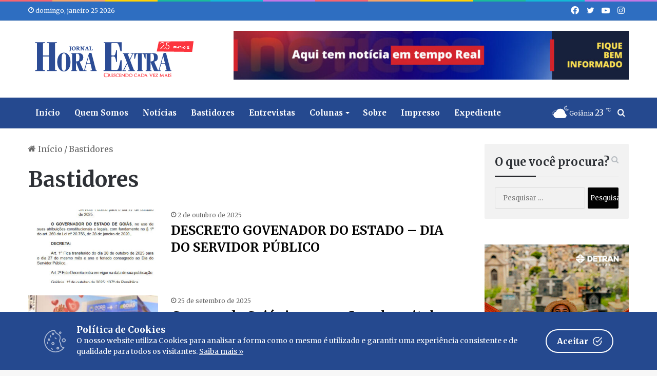

--- FILE ---
content_type: text/html; charset=UTF-8
request_url: https://www.jornalhoraextra.com.br/bastidores
body_size: 20665
content:
<!--
Desenvolvedor: Welson Elias
E-mail: welsonelias@gmail.com
Fone: (62) 99627-1835
Criação de sites profissionais para a internet
© Copyright 2023 - Todos os direitos reservados
Licença: GLPI
--> 

<!DOCTYPE html>
<html lang="pt-BR" class="" data-skin="light">
<head>
	<meta charset="UTF-8" />
	<link rel="profile" href="https://gmpg.org/xfn/11" />
	
<meta http-equiv='x-dns-prefetch-control' content='on'>
<link rel='dns-prefetch' href='//cdnjs.cloudflare.com' />
<link rel='dns-prefetch' href='//ajax.googleapis.com' />
<link rel='dns-prefetch' href='//fonts.googleapis.com' />
<link rel='dns-prefetch' href='//fonts.gstatic.com' />
<link rel='dns-prefetch' href='//s.gravatar.com' />
<link rel='dns-prefetch' href='//www.google-analytics.com' />
<link rel='preload' as='script' href='https://ajax.googleapis.com/ajax/libs/webfont/1/webfont.js'>
<meta name='robots' content='index, follow, max-image-preview:large, max-snippet:-1, max-video-preview:-1' />

	<!-- This site is optimized with the Yoast SEO plugin v26.0 - https://yoast.com/wordpress/plugins/seo/ -->
	<title>Arquivos Bastidores &#8211; Jornal Hora Extra</title>
	<link rel="canonical" href="https://www.jornalhoraextra.com.br/bastidores" />
	<link rel="next" href="https://www.jornalhoraextra.com.br/bastidores/page/2" />
	<meta property="og:locale" content="pt_BR" />
	<meta property="og:type" content="article" />
	<meta property="og:title" content="Arquivos Bastidores &#8211; Jornal Hora Extra" />
	<meta property="og:url" content="https://www.jornalhoraextra.com.br/bastidores" />
	<meta property="og:site_name" content="Jornal Hora Extra" />
	<meta property="og:image" content="https://www.jornalhoraextra.com.br/wp-content/uploads/2017/10/extra.jpg" />
	<meta property="og:image:width" content="386" />
	<meta property="og:image:height" content="386" />
	<meta property="og:image:type" content="image/jpeg" />
	<meta name="twitter:card" content="summary_large_image" />
	<meta name="twitter:site" content="@jornalhoraextra" />
	<script type="application/ld+json" class="yoast-schema-graph">{"@context":"https://schema.org","@graph":[{"@type":"CollectionPage","@id":"https://www.jornalhoraextra.com.br/bastidores","url":"https://www.jornalhoraextra.com.br/bastidores","name":"Arquivos Bastidores &#8211; Jornal Hora Extra","isPartOf":{"@id":"https://www.jornalhoraextra.com.br/#website"},"primaryImageOfPage":{"@id":"https://www.jornalhoraextra.com.br/bastidores#primaryimage"},"image":{"@id":"https://www.jornalhoraextra.com.br/bastidores#primaryimage"},"thumbnailUrl":"https://www.jornalhoraextra.com.br/wp-content/uploads/2025/10/4d7d6311-43a6-44c0-afc4-a233eb2fcc48.jpeg","breadcrumb":{"@id":"https://www.jornalhoraextra.com.br/bastidores#breadcrumb"},"inLanguage":"pt-BR"},{"@type":"ImageObject","inLanguage":"pt-BR","@id":"https://www.jornalhoraextra.com.br/bastidores#primaryimage","url":"https://www.jornalhoraextra.com.br/wp-content/uploads/2025/10/4d7d6311-43a6-44c0-afc4-a233eb2fcc48.jpeg","contentUrl":"https://www.jornalhoraextra.com.br/wp-content/uploads/2025/10/4d7d6311-43a6-44c0-afc4-a233eb2fcc48.jpeg","width":502,"height":430},{"@type":"BreadcrumbList","@id":"https://www.jornalhoraextra.com.br/bastidores#breadcrumb","itemListElement":[{"@type":"ListItem","position":1,"name":"Início","item":"https://www.jornalhoraextra.com.br/"},{"@type":"ListItem","position":2,"name":"Bastidores"}]},{"@type":"WebSite","@id":"https://www.jornalhoraextra.com.br/#website","url":"https://www.jornalhoraextra.com.br/","name":"Jornal Hora Extra","description":"Crescendo cada vez mais","alternateName":"22 anos","potentialAction":[{"@type":"SearchAction","target":{"@type":"EntryPoint","urlTemplate":"https://www.jornalhoraextra.com.br/?s={search_term_string}"},"query-input":{"@type":"PropertyValueSpecification","valueRequired":true,"valueName":"search_term_string"}}],"inLanguage":"pt-BR"}]}</script>
	<!-- / Yoast SEO plugin. -->


<link rel='dns-prefetch' href='//www.googletagmanager.com' />
<link rel="alternate" type="application/rss+xml" title="Feed para Jornal Hora Extra &raquo;" href="https://www.jornalhoraextra.com.br/feed" />
<link rel="alternate" type="application/rss+xml" title="Feed de comentários para Jornal Hora Extra &raquo;" href="https://www.jornalhoraextra.com.br/comments/feed" />
<link rel="alternate" type="application/rss+xml" title="Feed de categoria para Jornal Hora Extra &raquo; Bastidores" href="https://www.jornalhoraextra.com.br/bastidores/feed" />

		<style type="text/css">
			:root{
			
					--main-nav-background: #1f2024;
					--main-nav-secondry-background: rgba(0,0,0,0.2);
					--main-nav-primary-color: #0088ff;
					--main-nav-contrast-primary-color: #FFFFFF;
					--main-nav-text-color: #FFFFFF;
					--main-nav-secondry-text-color: rgba(225,255,255,0.5);
					--main-nav-main-border-color: rgba(255,255,255,0.07);
					--main-nav-secondry-border-color: rgba(255,255,255,0.04);
				
			}
		</style>
	<meta name="viewport" content="width=device-width, initial-scale=1.0" /><style id='wp-img-auto-sizes-contain-inline-css' type='text/css'>
img:is([sizes=auto i],[sizes^="auto," i]){contain-intrinsic-size:3000px 1500px}
/*# sourceURL=wp-img-auto-sizes-contain-inline-css */
</style>
<link rel='stylesheet' id='awsm-ead-public-css' href='https://www.jornalhoraextra.com.br/wp-content/plugins/embed-any-document/css/embed-public.min.css?ver=2.7.7' type='text/css' media='all' />
<link rel='stylesheet' id='contact-form-7-css' href='https://www.jornalhoraextra.com.br/wp-content/plugins/contact-form-7/includes/css/styles.css?ver=6.1.1' type='text/css' media='all' />
<link rel='stylesheet' id='cookie-consent-box-css' href='https://www.jornalhoraextra.com.br/wp-content/plugins/cookie-consent-box/public/css/cookie-consent-box.css?ver=1.1.8' type='text/css' media='all' />
<link rel='stylesheet' id='tie-css-base-css' href='https://www.jornalhoraextra.com.br/wp-content/themes/portal/assets/css/base.min.css?ver=6.1.1' type='text/css' media='all' />
<link rel='stylesheet' id='tie-css-styles-css' href='https://www.jornalhoraextra.com.br/wp-content/themes/portal/assets/css/style.min.css?ver=6.1.1' type='text/css' media='all' />
<link rel='stylesheet' id='tie-css-widgets-css' href='https://www.jornalhoraextra.com.br/wp-content/themes/portal/assets/css/widgets.min.css?ver=6.1.1' type='text/css' media='all' />
<link rel='stylesheet' id='tie-css-helpers-css' href='https://www.jornalhoraextra.com.br/wp-content/themes/portal/assets/css/helpers.min.css?ver=6.1.1' type='text/css' media='all' />
<link rel='stylesheet' id='tie-fontawesome5-css' href='https://www.jornalhoraextra.com.br/wp-content/themes/portal/assets/css/fontawesome.css?ver=6.1.1' type='text/css' media='all' />
<link rel='stylesheet' id='tie-css-ilightbox-css' href='https://www.jornalhoraextra.com.br/wp-content/themes/portal/assets/ilightbox/dark-skin/skin.css?ver=6.1.1' type='text/css' media='all' />
<style id='tie-css-ilightbox-inline-css' type='text/css'>
.wf-active body{font-family: 'Merriweather';}.wf-active .logo-text,.wf-active h1,.wf-active h2,.wf-active h3,.wf-active h4,.wf-active h5,.wf-active h6,.wf-active .the-subtitle{font-family: 'Merriweather';}.wf-active #main-nav .main-menu > ul > li > a{font-family: 'Merriweather';}.wf-active blockquote p{font-family: 'Merriweather';}body{font-size: 16px;}#top-nav .top-menu > ul > li > a{font-size: 13px;}#main-nav .main-menu > ul > li > a{font-size: 15px;font-weight: 700;}#main-nav .main-menu > ul ul li a{font-size: 15px;font-weight: 700;}.entry-header h1.entry-title{font-size: 28px;}#the-post .entry-content,#the-post .entry-content p{font-size: 16px;}#the-post .entry-content blockquote,#the-post .entry-content blockquote p{font-size: 14px;}#tie-wrapper .mag-box-title h3{font-size: 22px;}.entry h2{font-weight: 700;}#tie-wrapper .widget-title .the-subtitle,#tie-wrapper #comments-title,#tie-wrapper .comment-reply-title,#tie-wrapper .woocommerce-tabs .panel h2,#tie-wrapper .related.products h2,#tie-wrapper #bbpress-forums #new-post > fieldset.bbp-form > legend,#tie-wrapper .entry-content .review-box-header{font-size: 22px;font-weight: 700;}#tie-wrapper .mag-box.wide-post-box .posts-items>li:nth-child(n) .post-title,#tie-wrapper .mag-box.big-post-left-box li:first-child .post-title,#tie-wrapper .mag-box.big-post-top-box li:first-child .post-title,#tie-wrapper .mag-box.half-box li:first-child .post-title,#tie-wrapper .mag-box.big-posts-box .posts-items>li:nth-child(n) .post-title,#tie-wrapper .mag-box.mini-posts-box .posts-items>li:nth-child(n) .post-title,#tie-wrapper .mag-box.latest-poroducts-box .products .product h2{font-size: 24px;}@media (min-width: 992px){.has-sidebar .fullwidth-slider-wrapper .thumb-overlay .thumb-content .thumb-title,.has-sidebar .wide-next-prev-slider-wrapper .thumb-overlay .thumb-content .thumb-title,.has-sidebar .wide-slider-with-navfor-wrapper .thumb-overlay .thumb-content .thumb-title,.has-sidebar .boxed-slider-wrapper .thumb-overlay .thumb-title{font-size: 36px;line-height: 1.25;}}@media (min-width: 768px){#tie-wrapper .main-slider.grid-3-slides .slide .grid-item:nth-child(1) .thumb-title,#tie-wrapper .main-slider.grid-5-first-big .slide .grid-item:nth-child(1) .thumb-title,#tie-wrapper .main-slider.grid-5-big-centerd .slide .grid-item:nth-child(1) .thumb-title,#tie-wrapper .main-slider.grid-4-big-first-half-second .slide .grid-item:nth-child(1) .thumb-title,#tie-wrapper .main-slider.grid-2-big .thumb-overlay .thumb-title,#tie-wrapper .wide-slider-three-slids-wrapper .thumb-title{font-size: 36px;line-height: 1.25;}}@media (min-width: 768px){#tie-wrapper .boxed-slider-three-slides-wrapper .slide .thumb-title,#tie-wrapper .grid-3-slides .slide .grid-item:nth-child(n+2) .thumb-title,#tie-wrapper .grid-5-first-big .slide .grid-item:nth-child(n+2) .thumb-title,#tie-wrapper .grid-5-big-centerd .slide .grid-item:nth-child(n+2) .thumb-title,#tie-wrapper .grid-4-big-first-half-second .slide .grid-item:nth-child(n+2) .thumb-title,#tie-wrapper .grid-5-in-rows .grid-item:nth-child(n) .thumb-overlay .thumb-title,#tie-wrapper .main-slider.grid-4-slides .thumb-overlay .thumb-title,#tie-wrapper .grid-6-slides .thumb-overlay .thumb-title,#tie-wrapper .boxed-four-taller-slider .slide .thumb-title{font-size: 18px;line-height: 1.25;}}:root:root{--brand-color: #000000;--dark-brand-color: #000000;--bright-color: #FFFFFF;--base-color: #2c2f34;}#footer-widgets-container{border-top: 8px solid #000000;-webkit-box-shadow: 0 -5px 0 rgba(0,0,0,0.07); -moz-box-shadow: 0 -8px 0 rgba(0,0,0,0.07); box-shadow: 0 -8px 0 rgba(0,0,0,0.07);}#reading-position-indicator{box-shadow: 0 0 10px rgba( 0,0,0,0.7);}:root:root{--brand-color: #000000;--dark-brand-color: #000000;--bright-color: #FFFFFF;--base-color: #2c2f34;}#footer-widgets-container{border-top: 8px solid #000000;-webkit-box-shadow: 0 -5px 0 rgba(0,0,0,0.07); -moz-box-shadow: 0 -8px 0 rgba(0,0,0,0.07); box-shadow: 0 -8px 0 rgba(0,0,0,0.07);}#reading-position-indicator{box-shadow: 0 0 10px rgba( 0,0,0,0.7);}a,body .entry a,.dark-skin body .entry a,.comment-list .comment-content a{color: #10375e;}a:hover,body .entry a:hover,.dark-skin body .entry a:hover,.comment-list .comment-content a:hover{color: #000000;}#content a:hover{text-decoration: underline !important;}a.post-title:hover,.post-title a:hover,.thumb-overlay .thumb-title a:hover{background-size: 100% 2px;}a.post-title,.post-title a{background-image: linear-gradient(to bottom,#000 0%,#000 98%);background-size: 0 1px;background-repeat: no-repeat;background-position: left 100%;color: #000;}.dark-skin a.post-title,.dark-skin .post-title a{color: #fff;background-image: linear-gradient(to bottom,#fff 0%,#fff 98%);}#top-nav,#top-nav .sub-menu,#top-nav .comp-sub-menu,#top-nav .ticker-content,#top-nav .ticker-swipe,.top-nav-boxed #top-nav .topbar-wrapper,.search-in-top-nav.autocomplete-suggestions,#top-nav .guest-btn:not(:hover){background-color : #2e6ec1;}#top-nav *,.search-in-top-nav.autocomplete-suggestions{border-color: rgba( 255,255,255,0.08);}#top-nav .icon-basecloud-bg:after{color: #2e6ec1;}#top-nav a:not(:hover),#top-nav input,#top-nav #search-submit,#top-nav .fa-spinner,#top-nav .dropdown-social-icons li a span,#top-nav .components > li .social-link:not(:hover) span,.search-in-top-nav.autocomplete-suggestions a{color: #ffffff;}#top-nav .menu-item-has-children > a:before{border-top-color: #ffffff;}#top-nav li .menu-item-has-children > a:before{border-top-color: transparent;border-left-color: #ffffff;}.rtl #top-nav .menu li .menu-item-has-children > a:before{border-left-color: transparent;border-right-color: #ffffff;}#top-nav input::-moz-placeholder{color: #ffffff;}#top-nav input:-moz-placeholder{color: #ffffff;}#top-nav input:-ms-input-placeholder{color: #ffffff;}#top-nav input::-webkit-input-placeholder{color: #ffffff;}#top-nav .comp-sub-menu .button:hover,#top-nav .checkout-button,.search-in-top-nav.autocomplete-suggestions .button{background-color: #ffffff;}#top-nav a:hover,#top-nav .menu li:hover > a,#top-nav .menu > .tie-current-menu > a,#top-nav .components > li:hover > a,#top-nav .components #search-submit:hover,.search-in-top-nav.autocomplete-suggestions .post-title a:hover{color: #ffffff;}#top-nav .comp-sub-menu .button:hover{border-color: #ffffff;}#top-nav .tie-current-menu > a:before,#top-nav .menu .menu-item-has-children:hover > a:before{border-top-color: #ffffff;}#top-nav .menu li .menu-item-has-children:hover > a:before{border-top-color: transparent;border-left-color: #ffffff;}.rtl #top-nav .menu li .menu-item-has-children:hover > a:before{border-left-color: transparent;border-right-color: #ffffff;}#top-nav .comp-sub-menu .button:hover,#top-nav .comp-sub-menu .checkout-button,.search-in-top-nav.autocomplete-suggestions .button{color: #000000;}#top-nav .comp-sub-menu .checkout-button:hover,.search-in-top-nav.autocomplete-suggestions .button:hover{background-color: #e1e1e1;}#top-nav,#top-nav .comp-sub-menu,#top-nav .tie-weather-widget{color: #ffffff;}.search-in-top-nav.autocomplete-suggestions .post-meta,.search-in-top-nav.autocomplete-suggestions .post-meta a:not(:hover){color: rgba( 255,255,255,0.7 );}#top-nav .weather-icon .icon-cloud,#top-nav .weather-icon .icon-basecloud-bg,#top-nav .weather-icon .icon-cloud-behind{color: #ffffff !important;}.main-nav-boxed .main-nav.fixed-nav,#main-nav{background: #25498f;background: -webkit-linear-gradient(90deg,#25498f,#25498f );background: -moz-linear-gradient(90deg,#25498f,#25498f );background: -o-linear-gradient(90deg,#25498f,#25498f );background: linear-gradient(90deg,#25498f,#25498f );}#main-nav .icon-basecloud-bg:after{color: inherit !important;}#main-nav,#main-nav .menu-sub-content,#main-nav .comp-sub-menu,#main-nav .guest-btn:not(:hover),#main-nav ul.cats-vertical li a.is-active,#main-nav ul.cats-vertical li a:hover.search-in-main-nav.autocomplete-suggestions{background-color: rgb(37,73,143);}#main-nav{border-width: 0;}#theme-header #main-nav:not(.fixed-nav){bottom: 0;}#main-nav .icon-basecloud-bg:after{color: rgb(37,73,143);}.search-in-main-nav.autocomplete-suggestions{border-color: rgba(255,255,255,0.07);}.main-nav-boxed #main-nav .main-menu-wrapper{border-width: 0;}#main-nav .menu li.menu-item-has-children > a:before,#main-nav .main-menu .mega-menu > a:before{border-top-color: #ffffff;}#main-nav .menu li .menu-item-has-children > a:before,#main-nav .mega-menu .menu-item-has-children > a:before{border-top-color: transparent;border-left-color: #ffffff;}.rtl #main-nav .menu li .menu-item-has-children > a:before,.rtl #main-nav .mega-menu .menu-item-has-children > a:before{border-left-color: transparent;border-right-color: #ffffff;}#main-nav a:not(:hover),#main-nav a.social-link:not(:hover) span,#main-nav .dropdown-social-icons li a span,.search-in-main-nav.autocomplete-suggestions a{color: #ffffff;}#theme-header:not(.main-nav-boxed) #main-nav,.main-nav-boxed .main-menu-wrapper{border-right: 0 none !important;border-left : 0 none !important;border-top : 0 none !important;}#theme-header:not(.main-nav-boxed) #main-nav,.main-nav-boxed .main-menu-wrapper{border-right: 0 none !important;border-left : 0 none !important;border-bottom : 0 none !important;}.main-nav {--main-nav-primary-color: #d3262c;}#main-nav .mega-links-head:after,#main-nav .comp-sub-menu .button:hover,#main-nav .comp-sub-menu .checkout-button,#main-nav .cats-horizontal a.is-active,#main-nav .cats-horizontal a:hover,.search-in-main-nav.autocomplete-suggestions .button,#main-nav .spinner > div{background-color: #d3262c;}#main-nav .menu ul li:hover > a,#main-nav .menu ul li.current-menu-item:not(.mega-link-column) > a,#main-nav .components a:hover,#main-nav .components > li:hover > a,#main-nav #search-submit:hover,#main-nav .cats-vertical a.is-active,#main-nav .cats-vertical a:hover,#main-nav .mega-menu .post-meta a:hover,#main-nav .mega-menu .post-box-title a:hover,.search-in-main-nav.autocomplete-suggestions a:hover,#main-nav .spinner-circle:after{color: #d3262c;}#main-nav .menu > li.tie-current-menu > a,#main-nav .menu > li:hover > a,#main-nav .components .button:hover,#main-nav .comp-sub-menu .checkout-button,.theme-header #main-nav .mega-menu .cats-horizontal a.is-active,.theme-header #main-nav .mega-menu .cats-horizontal a:hover,.search-in-main-nav.autocomplete-suggestions a.button{color: #FFFFFF;}#main-nav .menu > li.tie-current-menu > a:before,#main-nav .menu > li:hover > a:before{border-top-color: #FFFFFF;}.main-nav-light #main-nav .menu-item-has-children li:hover > a:before,.main-nav-light #main-nav .mega-menu li:hover > a:before{border-left-color: #d3262c;}.rtl .main-nav-light #main-nav .menu-item-has-children li:hover > a:before,.rtl .main-nav-light #main-nav .mega-menu li:hover > a:before{border-right-color: #d3262c;border-left-color: transparent;}.search-in-main-nav.autocomplete-suggestions .button:hover,#main-nav .comp-sub-menu .checkout-button:hover{background-color: #b5080e;}#main-nav,#main-nav input,#main-nav #search-submit,#main-nav .fa-spinner,#main-nav .comp-sub-menu,#main-nav .tie-weather-widget{color: #ffffff;}#main-nav input::-moz-placeholder{color: #ffffff;}#main-nav input:-moz-placeholder{color: #ffffff;}#main-nav input:-ms-input-placeholder{color: #ffffff;}#main-nav input::-webkit-input-placeholder{color: #ffffff;}#main-nav .mega-menu .post-meta,#main-nav .mega-menu .post-meta a,.search-in-main-nav.autocomplete-suggestions .post-meta{color: rgba(255,255,255,0.6);}#main-nav .weather-icon .icon-cloud,#main-nav .weather-icon .icon-basecloud-bg,#main-nav .weather-icon .icon-cloud-behind{color: #ffffff !important;}#footer{background-color: #e74c3c;}#site-info{background-color: #25498f;}@media (max-width: 991px) {#tie-wrapper #theme-header,#tie-wrapper #theme-header #main-nav .main-menu-wrapper,#tie-wrapper #theme-header .logo-container{background: transparent;}#tie-wrapper #theme-header .logo-container,#tie-wrapper #theme-header #main-nav {background: #ffffff;background: -webkit-linear-gradient(90deg,#ffffff,#ffffff );background: -moz-linear-gradient(90deg,#ffffff,#ffffff );background: -o-linear-gradient(90deg,#ffffff,#ffffff );background: linear-gradient(90deg,#ffffff,#ffffff );}#mobile-header-components-area_1 .components .comp-sub-menu{background-color: #ffffff;}#mobile-header-components-area_2 .components .comp-sub-menu{background-color: #ffffff;}}#footer .posts-list-counter .posts-list-items li.widget-post-list:before{border-color: #e74c3c;}#footer .timeline-widget a .date:before{border-color: rgba(231,76,60,0.8);}#footer .footer-boxed-widget-area,#footer textarea,#footer input:not([type=submit]),#footer select,#footer code,#footer kbd,#footer pre,#footer samp,#footer .show-more-button,#footer .slider-links .tie-slider-nav span,#footer #wp-calendar,#footer #wp-calendar tbody td,#footer #wp-calendar thead th,#footer .widget.buddypress .item-options a{border-color: rgba(255,255,255,0.1);}#footer .social-statistics-widget .white-bg li.social-icons-item a,#footer .widget_tag_cloud .tagcloud a,#footer .latest-tweets-widget .slider-links .tie-slider-nav span,#footer .widget_layered_nav_filters a{border-color: rgba(255,255,255,0.1);}#footer .social-statistics-widget .white-bg li:before{background: rgba(255,255,255,0.1);}.site-footer #wp-calendar tbody td{background: rgba(255,255,255,0.02);}#footer .white-bg .social-icons-item a span.followers span,#footer .circle-three-cols .social-icons-item a .followers-num,#footer .circle-three-cols .social-icons-item a .followers-name{color: rgba(255,255,255,0.8);}#footer .timeline-widget ul:before,#footer .timeline-widget a:not(:hover) .date:before{background-color: #c92e1e;}#footer,#footer textarea,#footer input:not([type='submit']),#footer select,#footer #wp-calendar tbody,#footer .tie-slider-nav li span:not(:hover),#footer .widget_categories li a:before,#footer .widget_product_categories li a:before,#footer .widget_layered_nav li a:before,#footer .widget_archive li a:before,#footer .widget_nav_menu li a:before,#footer .widget_meta li a:before,#footer .widget_pages li a:before,#footer .widget_recent_entries li a:before,#footer .widget_display_forums li a:before,#footer .widget_display_views li a:before,#footer .widget_rss li a:before,#footer .widget_display_stats dt:before,#footer .subscribe-widget-content h3,#footer .about-author .social-icons a:not(:hover) span{color: #ffffff;}#footer post-widget-body .meta-item,#footer .post-meta,#footer .stream-title,#footer.dark-skin .timeline-widget .date,#footer .wp-caption .wp-caption-text,#footer .rss-date{color: rgba(255,255,255,0.7);}#footer input::-moz-placeholder{color: #ffffff;}#footer input:-moz-placeholder{color: #ffffff;}#footer input:-ms-input-placeholder{color: #ffffff;}#footer input::-webkit-input-placeholder{color: #ffffff;}.site-footer.dark-skin a:not(:hover){color: #ffffff;}.site-footer.dark-skin a:hover,#footer .stars-rating-active,#footer .twitter-icon-wrap span,.block-head-4.magazine2 #footer .tabs li a{color: #ffffff;}#footer .circle_bar{stroke: #ffffff;}#footer .widget.buddypress .item-options a.selected,#footer .widget.buddypress .item-options a.loading,#footer .tie-slider-nav span:hover,.block-head-4.magazine2 #footer .tabs{border-color: #ffffff;}.magazine2:not(.block-head-4) #footer .tabs a:hover,.magazine2:not(.block-head-4) #footer .tabs .active a,.magazine1 #footer .tabs a:hover,.magazine1 #footer .tabs .active a,.block-head-4.magazine2 #footer .tabs.tabs .active a,.block-head-4.magazine2 #footer .tabs > .active a:before,.block-head-4.magazine2 #footer .tabs > li.active:nth-child(n) a:after,#footer .digital-rating-static,#footer .timeline-widget li a:hover .date:before,#footer #wp-calendar #today,#footer .posts-list-counter .posts-list-items li.widget-post-list:before,#footer .cat-counter span,#footer.dark-skin .the-global-title:after,#footer .button,#footer [type='submit'],#footer .spinner > div,#footer .widget.buddypress .item-options a.selected,#footer .widget.buddypress .item-options a.loading,#footer .tie-slider-nav span:hover,#footer .fullwidth-area .tagcloud a:hover{background-color: #ffffff;color: #000000;}.block-head-4.magazine2 #footer .tabs li a:hover{color: #e1e1e1;}.block-head-4.magazine2 #footer .tabs.tabs .active a:hover,#footer .widget.buddypress .item-options a.selected,#footer .widget.buddypress .item-options a.loading,#footer .tie-slider-nav span:hover{color: #000000 !important;}#footer .button:hover,#footer [type='submit']:hover{background-color: #e1e1e1;color: #000000;}#footer .site-info a:not(:hover){color: #ffffff;}#footer .site-info a:hover{color: #ffffff;}a#go-to-top{background-color: #04060a;}a#go-to-top{color: #ffffff;}#tie-popup-adblock .container-wrapper{background-color: #e74c3c !important;color: #FFFFFF;}#tie-popup-adblock .container-wrapper .tie-btn-close:before{color: #FFFFFF;}.post-cat{background-color:#dd3333 !important;color:#FFFFFF !important;}@media (min-width: 992px){.sidebar{width: 28%;}.main-content{width: 72%;}}.meta-views.meta-item .tie-icon-fire:before{content: "\f06e" !important;}@media (max-width: 991px){.side-aside.dark-skin{background: #25498f;background: -webkit-linear-gradient(135deg,#368cd8,#25498f );background: -moz-linear-gradient(135deg,#368cd8,#25498f );background: -o-linear-gradient(135deg,#368cd8,#25498f );background: linear-gradient(135deg,#25498f,#368cd8 );}}.mobile-header-components li.custom-menu-link > a,#mobile-menu-icon .menu-text{color: #25498f!important;}#mobile-menu-icon .nav-icon,#mobile-menu-icon .nav-icon:before,#mobile-menu-icon .nav-icon:after{background-color: #25498f!important;}@media (max-width: 991px){#theme-header.has-normal-width-logo #logo img {width:300px !important;max-width:100% !important;height: auto !important;max-height: 200px !important;}}.social-statistics-widget .followers { float: left; margin-left: 10px; line-height: 15px; margin-top: 8px;}.full-width .entry-header-outer{ text-align: left;}div[vw] { top: 65% !important;}.stream-item { text-align: center; position: relative; z-index: 2; margin: 5px !important 0;}.magazine2 .mag-box { margin-bottom: 10px;}#tie-block_2342 .mag-box-title { margin-top: 30px;}.wide-post-box .posts-items li .post-title { font-size: 15px;}.mag-box .post-excerpt { margin-top: 5px; color: #666666; word-break: break-word; font-size: 13px;}.menu-ssp {width: 100%;display: inline-block;padding: 5px 0 5px 0px; font-size: 105%;}.sub-menu-ssp {margin-left: 12px !important;}.pp-podcast,.pp-podcast * { box-sizing: border-box; font-family: 'Fira Sans Condensed',sans-serif;}q,blockquote { background: #f2f2f2; padding: 30px 50px; margin: 20px 0; display: block; color: #333;}.post-tags-modern a { float: none; padding: 8px 15px; display: inline-block; font-size: 13px; font-weight: 700;}.post-tags-modern .tagcloud { display: block; text-align: left;}.entry-header .entry-sub-title { font-size: 18px; line-height: 22px; font-weight: normal; margin-top: -5px; margin-bottom: 15px; color: #777777; font-family: inherit; letter-spacing: 0;}.footer-menu { text-align: center; font-size: 12px;}hr { border: 0; height: 0; border-top: 1px solid #f2f2f2; border-bottom: 1px solid #f2f2f2; margin-bottom: 20px;}#main-nav *,.search-in-main-nav.autocomplete-suggestions { border-color: rgba(255,255,255,0.07); color: #ffffff;}#main-nav .menu ul li:hover > a,#main-nav .menu ul li.current-menu-item:not(.mega-link-column) > a,#main-nav .components a:hover,#main-nav .components > li:hover > a,#main-nav #search-submit:hover,#main-nav .cats-vertical a.is-active,#main-nav .cats-vertical a:hover,#main-nav .mega-menu .post-meta a:hover,#main-nav .mega-menu .post-box-title a:hover,.search-in-main-nav.autocomplete-suggestions a:hover,#main-nav .spinner-circle:after { color: #cccccc;}div.wpcf7-response-output { margin: 0px 0px 0px 0px; padding: 0.2em 1em; border: 2px solid #ff0000;font-weight: bold;}.wpcf7 form.invalid .wpcf7-response-output,.wpcf7 form.unaccepted .wpcf7-response-output { color: #D8000C; background-color: #FFBABA; border: 0; padding: 10px;}.wpcf7-form .wpcf7-response-output.wpcf7-mail-sent-ok { color: #4F8A10; background-color: #DFF2BF; border: 0; padding: 10px;}div.wpcf7-mail-sent-ok:before,div.wpcf7-validation-errors:before { font: 26px/30px dashicons; margin-right: 16px; vertical-align: middle;}div.wpcf7-mail-sent-ok:before { content: "\f147";}div.wpcf7-validation-errors:before { content: "\f158";}.wpcf7 input[type=submit] { padding:15px 45px; color:#fff; font-size:18px; font-weight:bold; border:0 none; cursor:pointer; -webkit-border-radius: 5px; border-radius: 5px; }span.wpcf7-not-valid-tip { color: #c74242; font-size: 14px; font-weight: 700; display: block;margin-bottom: -20px;text-transform: uppercase;}
/*# sourceURL=tie-css-ilightbox-inline-css */
</style>
<script type="text/javascript" src="https://www.jornalhoraextra.com.br/wp-includes/js/jquery/jquery.min.js?ver=3.7.1" id="jquery-core-js"></script>
<script type="text/javascript" src="https://www.jornalhoraextra.com.br/wp-includes/js/jquery/jquery-migrate.min.js?ver=3.4.1" id="jquery-migrate-js"></script>

<!-- Snippet da etiqueta do Google (gtag.js) adicionado pelo Site Kit -->
<!-- Snippet do Google Análises adicionado pelo Site Kit -->
<script type="text/javascript" src="https://www.googletagmanager.com/gtag/js?id=GT-K8H9X9R" id="google_gtagjs-js" async></script>
<script type="text/javascript" id="google_gtagjs-js-after">
/* <![CDATA[ */
window.dataLayer = window.dataLayer || [];function gtag(){dataLayer.push(arguments);}
gtag("set","linker",{"domains":["www.jornalhoraextra.com.br"]});
gtag("js", new Date());
gtag("set", "developer_id.dZTNiMT", true);
gtag("config", "GT-K8H9X9R");
 window._googlesitekit = window._googlesitekit || {}; window._googlesitekit.throttledEvents = []; window._googlesitekit.gtagEvent = (name, data) => { var key = JSON.stringify( { name, data } ); if ( !! window._googlesitekit.throttledEvents[ key ] ) { return; } window._googlesitekit.throttledEvents[ key ] = true; setTimeout( () => { delete window._googlesitekit.throttledEvents[ key ]; }, 5 ); gtag( "event", name, { ...data, event_source: "site-kit" } ); }; 
//# sourceURL=google_gtagjs-js-after
/* ]]> */
</script>
<meta name="generator" content="WordPress 6.9" />
<meta name="generator" content="Site Kit by Google 1.170.0" /><!-- HFCM by 99 Robots - Snippet # 1: Propaganda -->
<link rel="preconnect" href="https://tagmanager.alright.network">
<link rel="preconnect" href="https://securepubads.g.doubleclick.net">
<script async src='https://tagmanager.alright.network/manager/js/container_rHEmi9Hc.js'></script>
<!-- /end HFCM by 99 Robots -->
<!-- HFCM by 99 Robots - Snippet # 2: TAGS -->
<!-- Google tag (gtag.js) -->
<script async src="https://www.googletagmanager.com/gtag/js?id=AW-16486595900">
</script>
<script>
  window.dataLayer = window.dataLayer || [];
  function gtag(){dataLayer.push(arguments);}
  gtag('js', new Date());

  gtag('config', 'AW-16486595900');
</script>
<!-- /end HFCM by 99 Robots -->
<meta http-equiv="X-UA-Compatible" content="IE=edge"><script>
		(function(i,s,o,g,r,a,m){i['GoogleAnalyticsObject']=r;i[r]=i[r]||function(){
		(i[r].q=i[r].q||[]).push(arguments)},i[r].l=1*new Date();a=s.createElement(o),
		m=s.getElementsByTagName(o)[0];a.async=1;a.src=g;m.parentNode.insertBefore(a,m)
		})(window,document,'script','https://www.google-analytics.com/analytics.js','ga');

		ga('create', 'UA-103799168-1', 'auto');
		ga('send', 'pageview');

		</script>


<!-- Google tag (gtag.js) -->
<script async src="https://www.googletagmanager.com/gtag/js?id=G-YT4RFF3XJD"></script>
<script>
  window.dataLayer = window.dataLayer || [];
  function gtag(){dataLayer.push(arguments);}
  gtag('js', new Date());

  gtag('config', 'G-YT4RFF3XJD');
</script>
<link rel="icon" href="https://www.jornalhoraextra.com.br/wp-content/uploads/2023/02/favicon.png" sizes="32x32" />
<link rel="icon" href="https://www.jornalhoraextra.com.br/wp-content/uploads/2023/02/favicon.png" sizes="192x192" />
<link rel="apple-touch-icon" href="https://www.jornalhoraextra.com.br/wp-content/uploads/2023/02/favicon.png" />
<meta name="msapplication-TileImage" content="https://www.jornalhoraextra.com.br/wp-content/uploads/2023/02/favicon.png" />
<style id='global-styles-inline-css' type='text/css'>
:root{--wp--preset--aspect-ratio--square: 1;--wp--preset--aspect-ratio--4-3: 4/3;--wp--preset--aspect-ratio--3-4: 3/4;--wp--preset--aspect-ratio--3-2: 3/2;--wp--preset--aspect-ratio--2-3: 2/3;--wp--preset--aspect-ratio--16-9: 16/9;--wp--preset--aspect-ratio--9-16: 9/16;--wp--preset--color--black: #000000;--wp--preset--color--cyan-bluish-gray: #abb8c3;--wp--preset--color--white: #ffffff;--wp--preset--color--pale-pink: #f78da7;--wp--preset--color--vivid-red: #cf2e2e;--wp--preset--color--luminous-vivid-orange: #ff6900;--wp--preset--color--luminous-vivid-amber: #fcb900;--wp--preset--color--light-green-cyan: #7bdcb5;--wp--preset--color--vivid-green-cyan: #00d084;--wp--preset--color--pale-cyan-blue: #8ed1fc;--wp--preset--color--vivid-cyan-blue: #0693e3;--wp--preset--color--vivid-purple: #9b51e0;--wp--preset--gradient--vivid-cyan-blue-to-vivid-purple: linear-gradient(135deg,rgb(6,147,227) 0%,rgb(155,81,224) 100%);--wp--preset--gradient--light-green-cyan-to-vivid-green-cyan: linear-gradient(135deg,rgb(122,220,180) 0%,rgb(0,208,130) 100%);--wp--preset--gradient--luminous-vivid-amber-to-luminous-vivid-orange: linear-gradient(135deg,rgb(252,185,0) 0%,rgb(255,105,0) 100%);--wp--preset--gradient--luminous-vivid-orange-to-vivid-red: linear-gradient(135deg,rgb(255,105,0) 0%,rgb(207,46,46) 100%);--wp--preset--gradient--very-light-gray-to-cyan-bluish-gray: linear-gradient(135deg,rgb(238,238,238) 0%,rgb(169,184,195) 100%);--wp--preset--gradient--cool-to-warm-spectrum: linear-gradient(135deg,rgb(74,234,220) 0%,rgb(151,120,209) 20%,rgb(207,42,186) 40%,rgb(238,44,130) 60%,rgb(251,105,98) 80%,rgb(254,248,76) 100%);--wp--preset--gradient--blush-light-purple: linear-gradient(135deg,rgb(255,206,236) 0%,rgb(152,150,240) 100%);--wp--preset--gradient--blush-bordeaux: linear-gradient(135deg,rgb(254,205,165) 0%,rgb(254,45,45) 50%,rgb(107,0,62) 100%);--wp--preset--gradient--luminous-dusk: linear-gradient(135deg,rgb(255,203,112) 0%,rgb(199,81,192) 50%,rgb(65,88,208) 100%);--wp--preset--gradient--pale-ocean: linear-gradient(135deg,rgb(255,245,203) 0%,rgb(182,227,212) 50%,rgb(51,167,181) 100%);--wp--preset--gradient--electric-grass: linear-gradient(135deg,rgb(202,248,128) 0%,rgb(113,206,126) 100%);--wp--preset--gradient--midnight: linear-gradient(135deg,rgb(2,3,129) 0%,rgb(40,116,252) 100%);--wp--preset--font-size--small: 13px;--wp--preset--font-size--medium: 20px;--wp--preset--font-size--large: 36px;--wp--preset--font-size--x-large: 42px;--wp--preset--spacing--20: 0.44rem;--wp--preset--spacing--30: 0.67rem;--wp--preset--spacing--40: 1rem;--wp--preset--spacing--50: 1.5rem;--wp--preset--spacing--60: 2.25rem;--wp--preset--spacing--70: 3.38rem;--wp--preset--spacing--80: 5.06rem;--wp--preset--shadow--natural: 6px 6px 9px rgba(0, 0, 0, 0.2);--wp--preset--shadow--deep: 12px 12px 50px rgba(0, 0, 0, 0.4);--wp--preset--shadow--sharp: 6px 6px 0px rgba(0, 0, 0, 0.2);--wp--preset--shadow--outlined: 6px 6px 0px -3px rgb(255, 255, 255), 6px 6px rgb(0, 0, 0);--wp--preset--shadow--crisp: 6px 6px 0px rgb(0, 0, 0);}:where(.is-layout-flex){gap: 0.5em;}:where(.is-layout-grid){gap: 0.5em;}body .is-layout-flex{display: flex;}.is-layout-flex{flex-wrap: wrap;align-items: center;}.is-layout-flex > :is(*, div){margin: 0;}body .is-layout-grid{display: grid;}.is-layout-grid > :is(*, div){margin: 0;}:where(.wp-block-columns.is-layout-flex){gap: 2em;}:where(.wp-block-columns.is-layout-grid){gap: 2em;}:where(.wp-block-post-template.is-layout-flex){gap: 1.25em;}:where(.wp-block-post-template.is-layout-grid){gap: 1.25em;}.has-black-color{color: var(--wp--preset--color--black) !important;}.has-cyan-bluish-gray-color{color: var(--wp--preset--color--cyan-bluish-gray) !important;}.has-white-color{color: var(--wp--preset--color--white) !important;}.has-pale-pink-color{color: var(--wp--preset--color--pale-pink) !important;}.has-vivid-red-color{color: var(--wp--preset--color--vivid-red) !important;}.has-luminous-vivid-orange-color{color: var(--wp--preset--color--luminous-vivid-orange) !important;}.has-luminous-vivid-amber-color{color: var(--wp--preset--color--luminous-vivid-amber) !important;}.has-light-green-cyan-color{color: var(--wp--preset--color--light-green-cyan) !important;}.has-vivid-green-cyan-color{color: var(--wp--preset--color--vivid-green-cyan) !important;}.has-pale-cyan-blue-color{color: var(--wp--preset--color--pale-cyan-blue) !important;}.has-vivid-cyan-blue-color{color: var(--wp--preset--color--vivid-cyan-blue) !important;}.has-vivid-purple-color{color: var(--wp--preset--color--vivid-purple) !important;}.has-black-background-color{background-color: var(--wp--preset--color--black) !important;}.has-cyan-bluish-gray-background-color{background-color: var(--wp--preset--color--cyan-bluish-gray) !important;}.has-white-background-color{background-color: var(--wp--preset--color--white) !important;}.has-pale-pink-background-color{background-color: var(--wp--preset--color--pale-pink) !important;}.has-vivid-red-background-color{background-color: var(--wp--preset--color--vivid-red) !important;}.has-luminous-vivid-orange-background-color{background-color: var(--wp--preset--color--luminous-vivid-orange) !important;}.has-luminous-vivid-amber-background-color{background-color: var(--wp--preset--color--luminous-vivid-amber) !important;}.has-light-green-cyan-background-color{background-color: var(--wp--preset--color--light-green-cyan) !important;}.has-vivid-green-cyan-background-color{background-color: var(--wp--preset--color--vivid-green-cyan) !important;}.has-pale-cyan-blue-background-color{background-color: var(--wp--preset--color--pale-cyan-blue) !important;}.has-vivid-cyan-blue-background-color{background-color: var(--wp--preset--color--vivid-cyan-blue) !important;}.has-vivid-purple-background-color{background-color: var(--wp--preset--color--vivid-purple) !important;}.has-black-border-color{border-color: var(--wp--preset--color--black) !important;}.has-cyan-bluish-gray-border-color{border-color: var(--wp--preset--color--cyan-bluish-gray) !important;}.has-white-border-color{border-color: var(--wp--preset--color--white) !important;}.has-pale-pink-border-color{border-color: var(--wp--preset--color--pale-pink) !important;}.has-vivid-red-border-color{border-color: var(--wp--preset--color--vivid-red) !important;}.has-luminous-vivid-orange-border-color{border-color: var(--wp--preset--color--luminous-vivid-orange) !important;}.has-luminous-vivid-amber-border-color{border-color: var(--wp--preset--color--luminous-vivid-amber) !important;}.has-light-green-cyan-border-color{border-color: var(--wp--preset--color--light-green-cyan) !important;}.has-vivid-green-cyan-border-color{border-color: var(--wp--preset--color--vivid-green-cyan) !important;}.has-pale-cyan-blue-border-color{border-color: var(--wp--preset--color--pale-cyan-blue) !important;}.has-vivid-cyan-blue-border-color{border-color: var(--wp--preset--color--vivid-cyan-blue) !important;}.has-vivid-purple-border-color{border-color: var(--wp--preset--color--vivid-purple) !important;}.has-vivid-cyan-blue-to-vivid-purple-gradient-background{background: var(--wp--preset--gradient--vivid-cyan-blue-to-vivid-purple) !important;}.has-light-green-cyan-to-vivid-green-cyan-gradient-background{background: var(--wp--preset--gradient--light-green-cyan-to-vivid-green-cyan) !important;}.has-luminous-vivid-amber-to-luminous-vivid-orange-gradient-background{background: var(--wp--preset--gradient--luminous-vivid-amber-to-luminous-vivid-orange) !important;}.has-luminous-vivid-orange-to-vivid-red-gradient-background{background: var(--wp--preset--gradient--luminous-vivid-orange-to-vivid-red) !important;}.has-very-light-gray-to-cyan-bluish-gray-gradient-background{background: var(--wp--preset--gradient--very-light-gray-to-cyan-bluish-gray) !important;}.has-cool-to-warm-spectrum-gradient-background{background: var(--wp--preset--gradient--cool-to-warm-spectrum) !important;}.has-blush-light-purple-gradient-background{background: var(--wp--preset--gradient--blush-light-purple) !important;}.has-blush-bordeaux-gradient-background{background: var(--wp--preset--gradient--blush-bordeaux) !important;}.has-luminous-dusk-gradient-background{background: var(--wp--preset--gradient--luminous-dusk) !important;}.has-pale-ocean-gradient-background{background: var(--wp--preset--gradient--pale-ocean) !important;}.has-electric-grass-gradient-background{background: var(--wp--preset--gradient--electric-grass) !important;}.has-midnight-gradient-background{background: var(--wp--preset--gradient--midnight) !important;}.has-small-font-size{font-size: var(--wp--preset--font-size--small) !important;}.has-medium-font-size{font-size: var(--wp--preset--font-size--medium) !important;}.has-large-font-size{font-size: var(--wp--preset--font-size--large) !important;}.has-x-large-font-size{font-size: var(--wp--preset--font-size--x-large) !important;}
/*# sourceURL=global-styles-inline-css */
</style>
</head>

<body id="tie-body" class="archive category category-bastidores category-5369 wp-theme-portal tie-no-js wrapper-has-shadow block-head-3 magazine2 is-thumb-overlay-disabled is-desktop is-header-layout-3 has-header-ad has-header-below-ad sidebar-right has-sidebar">

	<script>
     <ins data-revive-zoneid="10754" data-revive-id="566f260197bf822e7263f1a3667caa2f"></ins>
     <script async src="//ads.metrike.com/asyncjs.php"></script>	 


<div class="background-overlay">

	<div id="tie-container" class="site tie-container">

		
		<div id="tie-wrapper">

			<div class="rainbow-line"></div>
<header id="theme-header" class="theme-header header-layout-3 main-nav-dark main-nav-default-dark main-nav-below has-stream-item top-nav-active top-nav-light top-nav-default-light top-nav-above has-normal-width-logo has-custom-sticky-logo mobile-header-centered">
	
<nav id="top-nav"  class="has-date-menu-components top-nav header-nav" aria-label="Navegação Secundária">
	<div class="container">
		<div class="topbar-wrapper">

			
					<div class="topbar-today-date tie-icon">
						domingo, janeiro 25 2026					</div>
					
			<div class="tie-alignleft">
							</div><!-- .tie-alignleft /-->

			<div class="tie-alignright">
				<ul class="components"> <li class="social-icons-item"><a class="social-link instagram-social-icon" rel="external noopener nofollow" target="_blank" href="https://www.instagram.com/jornalhoraextra"><span class="tie-social-icon tie-icon-instagram"></span><span class="screen-reader-text">Instagram</span></a></li><li class="social-icons-item"><a class="social-link youtube-social-icon" rel="external noopener nofollow" target="_blank" href="https://www.youtube.com/channel/UCybjZBbV-3oBbXWGzOfppVg"><span class="tie-social-icon tie-icon-youtube"></span><span class="screen-reader-text">YouTube</span></a></li><li class="social-icons-item"><a class="social-link twitter-social-icon" rel="external noopener nofollow" target="_blank" href="https://www.twitter.com/Jhoraextra"><span class="tie-social-icon tie-icon-twitter"></span><span class="screen-reader-text">Twitter</span></a></li><li class="social-icons-item"><a class="social-link facebook-social-icon" rel="external noopener nofollow" target="_blank" href="https://www.facebook.com/jornalhoraextra"><span class="tie-social-icon tie-icon-facebook"></span><span class="screen-reader-text">Facebook</span></a></li> </ul><!-- Components -->			</div><!-- .tie-alignright /-->

		</div><!-- .topbar-wrapper /-->
	</div><!-- .container /-->
</nav><!-- #top-nav /-->

<div class="container header-container">
	<div class="tie-row logo-row">

		
		<div class="logo-wrapper">
			<div class="tie-col-md-4 logo-container clearfix">
				<div id="mobile-header-components-area_1" class="mobile-header-components"><ul class="components"><li class="mobile-component_menu custom-menu-link"><a href="#" id="mobile-menu-icon" class=""><span class="tie-mobile-menu-icon tie-icon-grid-4"></span><span class="screen-reader-text">Menu</span></a></li></ul></div>
		<div id="logo" class="image-logo" style="margin-top: 30px; margin-bottom: 30px;">

			
			<a title="Jornal Hora Extra" href="https://www.jornalhoraextra.com.br/">
				
				<picture class="tie-logo-default tie-logo-picture">
					<source class="tie-logo-source-default tie-logo-source" srcset="https://www.jornalhoraextra.com.br/wp-content/uploads/2024/11/logo.png 2x, https://www.jornalhoraextra.com.br/wp-content/uploads/2025/10/JORNAL-HORA-LOGO.png 1x" media="(max-width:991px)">
					<source class="tie-logo-source-default tie-logo-source" srcset="https://www.jornalhoraextra.com.br/wp-content/uploads/2025/10/JORNAL-HORA-LOGO.png">
					<img class="tie-logo-img-default tie-logo-img" src="https://www.jornalhoraextra.com.br/wp-content/uploads/2025/10/JORNAL-HORA-LOGO.png" alt="Jornal Hora Extra" width="326" height="90" style="max-height:90px; width: auto;" />
				</picture>
						</a>

			
		</div><!-- #logo /-->

		<div id="mobile-header-components-area_2" class="mobile-header-components"><ul class="components"><li class="mobile-component_search custom-menu-link">
				<a href="#" class="tie-search-trigger-mobile">
					<span class="tie-icon-search tie-search-icon" aria-hidden="true"></span>
					<span class="screen-reader-text">Procurar por</span>
				</a>
			</li></ul></div>			</div><!-- .tie-col /-->
		</div><!-- .logo-wrapper /-->

		<div class="tie-col-md-8 stream-item stream-item-top-wrapper"><div class="stream-item-top"><div class="stream-item-size" style=""><div><div class="dfad dfad_pos_1 dfad_first" id="_ad_46005"><img class="alignnone wp-image-49734 " src="https://www.jornalhoraextra.com.br/wp-content/uploads/2023/12/ASDFEFE-01-1024x127.jpg" alt="" width="903" height="112" /></div></div></div></div></div><!-- .tie-col /-->
	</div><!-- .tie-row /-->
</div><!-- .container /-->

<div class="main-nav-wrapper">
	<nav id="main-nav" data-skin="search-in-main-nav" class="main-nav header-nav live-search-parent"  aria-label="Navegação Primária">
		<div class="container">

			<div class="main-menu-wrapper">

				
				<div id="menu-components-wrap">

					
		<div id="sticky-logo" class="image-logo">

			
			<a title="Jornal Hora Extra" href="https://www.jornalhoraextra.com.br/">
				
				<picture class="tie-logo-default tie-logo-picture">
					<source class="tie-logo-source-default tie-logo-source" srcset="https://www.jornalhoraextra.com.br/wp-content/uploads/2023/02/logojebranca.png">
					<img class="tie-logo-img-default tie-logo-img" src="https://www.jornalhoraextra.com.br/wp-content/uploads/2023/02/logojebranca.png" alt="Jornal Hora Extra" style="max-height:49px; width: auto;" />
				</picture>
						</a>

			
		</div><!-- #Sticky-logo /-->

		<div class="flex-placeholder"></div>
		


					<div class="main-menu main-menu-wrap tie-alignleft">
						<div id="main-nav-menu" class="main-menu header-menu"><ul id="menu-principal" class="menu"><li id="menu-item-5006" class="menu-item menu-item-type-custom menu-item-object-custom menu-item-home menu-item-5006"><a href="https://www.jornalhoraextra.com.br">Início</a></li>
<li id="menu-item-4628" class="menu-item menu-item-type-post_type menu-item-object-page menu-item-4628"><a href="https://www.jornalhoraextra.com.br/quem-somos">Quem Somos</a></li>
<li id="menu-item-33493" class="menu-item menu-item-type-custom menu-item-object-custom menu-item-33493"><a href="https://www.jornalhoraextra.com.br/noticias/">Notícias</a></li>
<li id="menu-item-4634" class="menu-item menu-item-type-taxonomy menu-item-object-category menu-item-4634"><a href="https://www.jornalhoraextra.com.br/politica">Bastidores</a></li>
<li id="menu-item-42673" class="menu-item menu-item-type-taxonomy menu-item-object-category menu-item-42673"><a href="https://www.jornalhoraextra.com.br/entrevistas">Entrevistas</a></li>
<li id="menu-item-4632" class="menu-item menu-item-type-custom menu-item-object-custom menu-item-has-children menu-item-4632"><a>Colunas</a>
<ul class="sub-menu menu-sub-content">
	<li id="menu-item-60894" class="menu-item menu-item-type-taxonomy menu-item-object-category menu-item-60894"><a href="https://www.jornalhoraextra.com.br/artigos">Artigos</a></li>
	<li id="menu-item-4636" class="menu-item menu-item-type-taxonomy menu-item-object-category menu-item-4636"><a href="https://www.jornalhoraextra.com.br/esportes">Esportes</a></li>
	<li id="menu-item-10395" class="menu-item menu-item-type-taxonomy menu-item-object-category menu-item-10395"><a href="https://www.jornalhoraextra.com.br/editorial">Editorial</a></li>
	<li id="menu-item-4638" class="menu-item menu-item-type-taxonomy menu-item-object-category menu-item-4638"><a href="https://www.jornalhoraextra.com.br/economia">Economia</a></li>
	<li id="menu-item-33605" class="menu-item menu-item-type-custom menu-item-object-custom menu-item-33605"><a href="https://jornalhoraextra.com.br/saude/">Saúde</a></li>
	<li id="menu-item-44904" class="menu-item menu-item-type-taxonomy menu-item-object-category menu-item-44904"><a href="https://www.jornalhoraextra.com.br/edital">Editais</a></li>
	<li id="menu-item-33503" class="menu-item menu-item-type-custom menu-item-object-custom menu-item-33503"><a href="https://jornalhoraextra.com.br/agronegocio/">Agronegócio</a></li>
	<li id="menu-item-4633" class="menu-item menu-item-type-taxonomy menu-item-object-category menu-item-4633"><a href="https://www.jornalhoraextra.com.br/sociedade">Sociedade</a></li>
	<li id="menu-item-4637" class="menu-item menu-item-type-taxonomy menu-item-object-category menu-item-4637"><a href="https://www.jornalhoraextra.com.br/entretenimento">Entretenimento</a></li>
</ul>
</li>
<li id="menu-item-4625" class="menu-item menu-item-type-post_type menu-item-object-page menu-item-4625"><a href="https://www.jornalhoraextra.com.br/expediente">Sobre</a></li>
<li id="menu-item-38726" class="menu-item menu-item-type-custom menu-item-object-custom menu-item-38726"><a href="https://www.jornalhoraextra.com.br/impresso/">Impresso</a></li>
<li id="menu-item-4624" class="menu-item menu-item-type-post_type menu-item-object-page menu-item-4624"><a href="https://www.jornalhoraextra.com.br/contato">Expediente</a></li>
</ul></div>					</div><!-- .main-menu.tie-alignleft /-->

					<ul class="components">			<li class="search-compact-icon menu-item custom-menu-link">
				<a href="#" class="tie-search-trigger">
					<span class="tie-icon-search tie-search-icon" aria-hidden="true"></span>
					<span class="screen-reader-text">Procurar por</span>
				</a>
			</li>
			<li class="weather-menu-item menu-item custom-menu-link">
				<div class="tie-weather-widget is-animated" title="Nuvens dispersas">
					<div class="weather-wrap">

						<div class="weather-forecast-day small-weather-icons">
							
					<div class="weather-icon">
						<div class="icon-cloud"></div>
						<div class="icon-cloud-behind"></div>
						<div class="icon-basecloud-bg"></div>
						<div class="icon-moon-animi"></div>
					</div>
										</div><!-- .weather-forecast-day -->

						<div class="city-data">
							<span>Goiânia</span>
							<span class="weather-current-temp">
								23								<sup>&#x2103;</sup>
							</span>
						</div><!-- .city-data -->

					</div><!-- .weather-wrap -->
				</div><!-- .tie-weather-widget -->
				</li></ul><!-- Components -->
				</div><!-- #menu-components-wrap /-->
			</div><!-- .main-menu-wrapper /-->
		</div><!-- .container /-->

			</nav><!-- #main-nav /-->
</div><!-- .main-nav-wrapper /-->

</header>

<div class="stream-item stream-item-below-header"><div class="stream-item-size" style=""><!--[dfads params='groups=5410&limit=1']--></div></div><div id="content" class="site-content container"><div id="main-content-row" class="tie-row main-content-row">
	<div class="main-content tie-col-md-8 tie-col-xs-12" role="main">

		
			<header class="entry-header-outer container-wrapper">
				<nav id="breadcrumb"><a href="https://www.jornalhoraextra.com.br/"><span class="tie-icon-home" aria-hidden="true"></span> Início</a><em class="delimiter">/</em><span class="current">Bastidores</span></nav><script type="application/ld+json">{"@context":"http:\/\/schema.org","@type":"BreadcrumbList","@id":"#Breadcrumb","itemListElement":[{"@type":"ListItem","position":1,"item":{"name":"In\u00edcio","@id":"https:\/\/www.jornalhoraextra.com.br\/"}}]}</script><h1 class="page-title">Bastidores</h1>			</header><!-- .entry-header-outer /-->

			
		<div class="mag-box small-wide-post-box wide-post-box top-news-box">
			<div class="container-wrapper">
				<div class="mag-box-container clearfix">
					<ul id="posts-container" data-layout="default" data-settings="{'uncropped_image':'portal-image-post','category_meta':false,'post_meta':true,'excerpt':'true','excerpt_length':'20','read_more':false,'read_more_text':false,'media_overlay':false,'title_length':0,'is_full':false,'is_category':true}" class="posts-items">
<li class="post-item  post-62244 post type-post status-publish format-standard has-post-thumbnail category-bastidores category-destaques category-noticias tie-standard">

	
			<a aria-label="DESCRETO GOVENADOR DO ESTADO &#8211; DIA DO SERVIDOR PÚBLICO" href="https://www.jornalhoraextra.com.br/noticias/descreto-govenador-do-estado-dia-do-servidor-publico" class="post-thumb"><img width="390" height="220" src="https://www.jornalhoraextra.com.br/wp-content/uploads/2025/10/4d7d6311-43a6-44c0-afc4-a233eb2fcc48-390x220.jpeg" class="attachment-portal-image-large size-portal-image-large wp-post-image" alt="" decoding="async" fetchpriority="high" /></a>
	<div class="post-details">

		<div class="post-meta clearfix"><span class="date meta-item tie-icon">2 de outubro de 2025</span></div><!-- .post-meta -->
		<h2 class="post-title"><a href="https://www.jornalhoraextra.com.br/noticias/descreto-govenador-do-estado-dia-do-servidor-publico">DESCRETO GOVENADOR DO ESTADO &#8211; DIA DO SERVIDOR PÚBLICO</a></h2>

						<p class="post-excerpt"></p>
					</div>
</li>

<li class="post-item  post-62134 post type-post status-publish format-standard has-post-thumbnail category-bastidores category-destaques category-noticias tie-standard">

	
			<a aria-label="Governo de Goiás inaugura Cora, hospital referência no combate ao câncer infantil" href="https://www.jornalhoraextra.com.br/noticias/governo-de-goias-inaugura-cora-hospital-referencia-no-combate-ao-cancer-infantil" class="post-thumb"><img width="390" height="220" src="https://www.jornalhoraextra.com.br/wp-content/uploads/2025/09/caiado-cora-6-1068x690-1-390x220.jpeg" class="attachment-portal-image-large size-portal-image-large wp-post-image" alt="" decoding="async" /></a>
	<div class="post-details">

		<div class="post-meta clearfix"><span class="date meta-item tie-icon">25 de setembro de 2025</span></div><!-- .post-meta -->
		<h2 class="post-title"><a href="https://www.jornalhoraextra.com.br/noticias/governo-de-goias-inaugura-cora-hospital-referencia-no-combate-ao-cancer-infantil">Governo de Goiás inaugura Cora, hospital referência no combate ao câncer infantil</a></h2>

						<p class="post-excerpt">O governador Ronaldo Caiado inaugurou, nesta quinta-feira (25), o Complexo Oncológico de Referência do Estado de Goiás (Cora), maior obra&hellip;</p>
					</div>
</li>

<li class="post-item  post-62113 post type-post status-publish format-standard has-post-thumbnail category-bastidores category-destaques category-noticias tie-thumb">

	
			<a aria-label="Bruno Peixoto bate o martelo: é candidato a federal em 2026" href="https://www.jornalhoraextra.com.br/noticias/bruno-peixoto-bate-o-martelo-e-candidato-a-federal-em-2026" class="post-thumb"><img width="390" height="220" src="https://www.jornalhoraextra.com.br/wp-content/uploads/2025/09/424417-entry-0-1757000489-390x220.jpg" class="attachment-portal-image-large size-portal-image-large wp-post-image" alt="" decoding="async" loading="lazy" /></a>
	<div class="post-details">

		<div class="post-meta clearfix"><span class="date meta-item tie-icon">24 de setembro de 2025</span></div><!-- .post-meta -->
		<h2 class="post-title"><a href="https://www.jornalhoraextra.com.br/noticias/bruno-peixoto-bate-o-martelo-e-candidato-a-federal-em-2026">Bruno Peixoto bate o martelo: é candidato a federal em 2026</a></h2>

						<p class="post-excerpt">Nos bastidores, circulavam informações de que Peixoto poderia ser o nome cotado para a vice-governadoria. No entanto, o presidente da&hellip;</p>
					</div>
</li>

<li class="post-item  post-62093 post type-post status-publish format-standard has-post-thumbnail category-bastidores category-destaques category-noticias tie-thumb">

	
			<a aria-label="Gugu Nader cobra espaço da base na escolha do vice de Daniel Vilela" href="https://www.jornalhoraextra.com.br/noticias/gugu-nader-cobra-espaco-da-base-na-escolha-do-vice-de-daniel-vilela" class="post-thumb"><img width="390" height="220" src="https://www.jornalhoraextra.com.br/wp-content/uploads/2025/09/a8b6ac91-d6ed-4253-8378-ec9ecf004ccd-390x220.jpeg" class="attachment-portal-image-large size-portal-image-large wp-post-image" alt="" decoding="async" loading="lazy" /></a>
	<div class="post-details">

		<div class="post-meta clearfix"><span class="date meta-item tie-icon">24 de setembro de 2025</span></div><!-- .post-meta -->
		<h2 class="post-title"><a href="https://www.jornalhoraextra.com.br/noticias/gugu-nader-cobra-espaco-da-base-na-escolha-do-vice-de-daniel-vilela">Gugu Nader cobra espaço da base na escolha do vice de Daniel Vilela</a></h2>

						<p class="post-excerpt">O deputado estadual Gugu Nader (Avante) usou a tribuna da Assembleia Legislativa, nesta terça-feira (23), para cobrar maior participação dos&hellip;</p>
					</div>
</li>

<li class="post-item  post-62026 post type-post status-publish format-standard has-post-thumbnail category-bastidores category-destaques category-noticias tie-standard">

	
			<a aria-label="Gomide é o deputado estadual que mais destinou emendas parlamentares para Anápolis em 2025" href="https://www.jornalhoraextra.com.br/destaques/gomide-e-o-deputado-estadual-que-mais-destinou-emendas-parlamentares-para-anapolis-em-2025" class="post-thumb"><img width="390" height="220" src="https://www.jornalhoraextra.com.br/wp-content/uploads/2025/09/5c5997b1-1ba9-4c10-993c-ad797fefb30f-390x220.jpeg" class="attachment-portal-image-large size-portal-image-large wp-post-image" alt="" decoding="async" loading="lazy" /></a>
	<div class="post-details">

		<div class="post-meta clearfix"><span class="date meta-item tie-icon">19 de setembro de 2025</span></div><!-- .post-meta -->
		<h2 class="post-title"><a href="https://www.jornalhoraextra.com.br/destaques/gomide-e-o-deputado-estadual-que-mais-destinou-emendas-parlamentares-para-anapolis-em-2025">Gomide é o deputado estadual que mais destinou emendas parlamentares para Anápolis em 2025</a></h2>

						<p class="post-excerpt">O deputado estadual Antônio Gomide (PT) consolidou-se como o parlamentar que mais destinou emendas para Anápolis em 2025. Apenas neste&hellip;</p>
					</div>
</li>

<li class="post-item  post-61590 post type-post status-publish format-standard has-post-thumbnail category-bastidores category-destaques category-noticias tie-thumb">

	
			<a aria-label="Após pedido de Caiado e Ibaneis, ANTT suspende reajuste da tarifa no Entorno por um mês" href="https://www.jornalhoraextra.com.br/noticias/apos-pedido-de-caiado-e-ibaneis-antt-suspende-reajuste-da-tarifa-no-entorno-por-um-mes" class="post-thumb"><img width="390" height="220" src="https://www.jornalhoraextra.com.br/wp-content/uploads/2025/08/ANTT-suspende-reajuste-nas-tarifas-do-transporte-semiurbano-do-Entorno1-390x220.jpeg" class="attachment-portal-image-large size-portal-image-large wp-post-image" alt="" decoding="async" loading="lazy" /></a>
	<div class="post-details">

		<div class="post-meta clearfix"><span class="date meta-item tie-icon">24 de agosto de 2025</span></div><!-- .post-meta -->
		<h2 class="post-title"><a href="https://www.jornalhoraextra.com.br/noticias/apos-pedido-de-caiado-e-ibaneis-antt-suspende-reajuste-da-tarifa-no-entorno-por-um-mes">Após pedido de Caiado e Ibaneis, ANTT suspende reajuste da tarifa no Entorno por um mês</a></h2>

						<p class="post-excerpt">A Agência Nacional de Transportes Terrestres (ANTT) atendeu em parte ao pedido conjunto dos governadores Ronaldo Caiado e Ibaneis Rocha&hellip;</p>
					</div>
</li>

<li class="post-item  post-61575 post type-post status-publish format-standard has-post-thumbnail category-bastidores category-destaques category-noticias tie-thumb">

	
			<a aria-label="Decisão do STF fortalece o cooperativismo em Goiás e no Brasil" href="https://www.jornalhoraextra.com.br/noticias/decisao-do-stf-fortalece-o-cooperativismo-em-goias-e-no-brasil" class="post-thumb"><img width="390" height="220" src="https://www.jornalhoraextra.com.br/wp-content/uploads/2025/08/Foto-1-Luis-Alberto-Pereira-Presidente-do-Sistema-OCB-Goias-390x220.jpeg" class="attachment-portal-image-large size-portal-image-large wp-post-image" alt="" decoding="async" loading="lazy" /></a>
	<div class="post-details">

		<div class="post-meta clearfix"><span class="date meta-item tie-icon">22 de agosto de 2025</span></div><!-- .post-meta -->
		<h2 class="post-title"><a href="https://www.jornalhoraextra.com.br/noticias/decisao-do-stf-fortalece-o-cooperativismo-em-goias-e-no-brasil">Decisão do STF fortalece o cooperativismo em Goiás e no Brasil</a></h2>

						<p class="post-excerpt">O Supremo Tribunal Federal (STF) reconheceu de forma unânime a constitucionalidade da exigência de registro de cooperativas na Organização das&hellip;</p>
					</div>
</li>

<li class="post-item  post-61552 post type-post status-publish format-standard has-post-thumbnail category-bastidores category-destaques category-noticias tie-thumb">

	
			<a aria-label="PEC 169/19 é pautada e segue para votação no Plenário: entenda a importância da aprovação" href="https://www.jornalhoraextra.com.br/noticias/pec-169-19-e-pautada-e-segue-para-votacao-no-plenario-entenda-a-importancia-da-aprovacao" class="post-thumb"><img width="390" height="220" src="https://www.jornalhoraextra.com.br/wp-content/uploads/2025/08/b45de0d0-58b2-4f9b-99e8-83d33e49cdbb-390x220.jpeg" class="attachment-portal-image-large size-portal-image-large wp-post-image" alt="" decoding="async" loading="lazy" /></a>
	<div class="post-details">

		<div class="post-meta clearfix"><span class="date meta-item tie-icon">21 de agosto de 2025</span></div><!-- .post-meta -->
		<h2 class="post-title"><a href="https://www.jornalhoraextra.com.br/noticias/pec-169-19-e-pautada-e-segue-para-votacao-no-plenario-entenda-a-importancia-da-aprovacao">PEC 169/19 é pautada e segue para votação no Plenário: entenda a importância da aprovação</a></h2>

						<p class="post-excerpt">A Proposta de Emenda à Constituição (PEC) 169/19, que trata da alteração das regras para acumulação de cargos dos profissionais&hellip;</p>
					</div>
</li>

<li class="post-item  post-61492 post type-post status-publish format-standard has-post-thumbnail category-bastidores category-destaques category-noticias tie-thumb">

	
			<a aria-label="UEG abre seleção para 300 vagas remanescentes do Vestibular 2025/2" href="https://www.jornalhoraextra.com.br/bastidores/ueg-abre-selecao-para-300-vagas-remanescentes-do-vestibular-2025-2" class="post-thumb"><img width="390" height="220" src="https://www.jornalhoraextra.com.br/wp-content/uploads/2025/08/UEG-abre-selecao-para-300-vagas-remanescentes-do-Vestibular-20252-1-390x220.jpg" class="attachment-portal-image-large size-portal-image-large wp-post-image" alt="" decoding="async" loading="lazy" /></a>
	<div class="post-details">

		<div class="post-meta clearfix"><span class="date meta-item tie-icon">19 de agosto de 2025</span></div><!-- .post-meta -->
		<h2 class="post-title"><a href="https://www.jornalhoraextra.com.br/bastidores/ueg-abre-selecao-para-300-vagas-remanescentes-do-vestibular-2025-2">UEG abre seleção para 300 vagas remanescentes do Vestibular 2025/2</a></h2>

						<p class="post-excerpt">A Universidade Estadual de Goiás (UEG) informa que está aberto o edital de seleção para aproveitamento de vagas remanescentes do&hellip;</p>
					</div>
</li>

<li class="post-item  post-61486 post type-post status-publish format-standard has-post-thumbnail category-bastidores category-destaques category-noticias tie-thumb">

	
			<a aria-label="Caiado autoriza promoção de mais 229 policiais penais" href="https://www.jornalhoraextra.com.br/noticias/caiado-autoriza-promocao-de-mais-229-policiais-penais" class="post-thumb"><img width="390" height="220" src="https://www.jornalhoraextra.com.br/wp-content/uploads/2025/08/Policiais-ligados-a-Diretoria-Geral-de-Policia-Penal-cumpriram-requisitos-de-antiguidade-e-merecimento-e-tiveram-ascensao-na-carreira-garantida-pelo-governador-390x220.jpeg" class="attachment-portal-image-large size-portal-image-large wp-post-image" alt="" decoding="async" loading="lazy" /></a>
	<div class="post-details">

		<div class="post-meta clearfix"><span class="date meta-item tie-icon">19 de agosto de 2025</span></div><!-- .post-meta -->
		<h2 class="post-title"><a href="https://www.jornalhoraextra.com.br/noticias/caiado-autoriza-promocao-de-mais-229-policiais-penais">Caiado autoriza promoção de mais 229 policiais penais</a></h2>

						<p class="post-excerpt">O governador Ronaldo Caiado autorizou a promoção de mais 229 policiais penais que cumpriram critérios de antiguidade e merecimento. O&hellip;</p>
					</div>
</li>

<li class="post-item  post-61469 post type-post status-publish format-standard has-post-thumbnail category-bastidores category-destaques category-noticias tie-thumb">

	
			<a aria-label="Reeducandos contribuem para revitalização de espaços públicos em Goiás" href="https://www.jornalhoraextra.com.br/noticias/reeducandos-contribuem-para-revitalizacao-de-espacos-publicos-em-goias" class="post-thumb"><img width="390" height="220" src="https://www.jornalhoraextra.com.br/wp-content/uploads/2025/08/Reeducandos-contribuem-para-revitalizacao-de-espacos-publicos-em-Goias-390x220.jpg" class="attachment-portal-image-large size-portal-image-large wp-post-image" alt="" decoding="async" loading="lazy" /></a>
	<div class="post-details">

		<div class="post-meta clearfix"><span class="date meta-item tie-icon">18 de agosto de 2025</span></div><!-- .post-meta -->
		<h2 class="post-title"><a href="https://www.jornalhoraextra.com.br/noticias/reeducandos-contribuem-para-revitalizacao-de-espacos-publicos-em-goias">Reeducandos contribuem para revitalização de espaços públicos em Goiás</a></h2>

						<p class="post-excerpt">Considerada modelo na gestão penitenciária do Brasil, a Polícia Penal de Goiás (PPGO) desenvolve um trabalho que vai além das&hellip;</p>
					</div>
</li>

<li class="post-item  post-60704 post type-post status-publish format-standard has-post-thumbnail category-bastidores category-destaques category-noticias tie-thumb">

	
			<a aria-label="Wilder Morais e Marconi Perillo: Trajetórias Cruzadas e Ruptura Política" href="https://www.jornalhoraextra.com.br/noticias/wilder-morais-e-marconi-perillo-trajetorias-cruzadas-e-ruptura-politica" class="post-thumb"><img width="390" height="220" src="https://www.jornalhoraextra.com.br/wp-content/uploads/2025/07/Marconi-Wilder-390x220.jpg" class="attachment-portal-image-large size-portal-image-large wp-post-image" alt="" decoding="async" loading="lazy" srcset="https://www.jornalhoraextra.com.br/wp-content/uploads/2025/07/Marconi-Wilder-390x220.jpg 390w, https://www.jornalhoraextra.com.br/wp-content/uploads/2025/07/Marconi-Wilder-300x169.jpg 300w, https://www.jornalhoraextra.com.br/wp-content/uploads/2025/07/Marconi-Wilder.jpg 620w" sizes="auto, (max-width: 390px) 100vw, 390px" /></a>
	<div class="post-details">

		<div class="post-meta clearfix"><span class="date meta-item tie-icon">6 de julho de 2025</span></div><!-- .post-meta -->
		<h2 class="post-title"><a href="https://www.jornalhoraextra.com.br/noticias/wilder-morais-e-marconi-perillo-trajetorias-cruzadas-e-ruptura-politica">Wilder Morais e Marconi Perillo: Trajetórias Cruzadas e Ruptura Política</a></h2>

						<p class="post-excerpt">A política goiana sempre foi marcada por relações próximas e alianças estratégicas entre grandes nomes do cenário estadual. Não foi&hellip;</p>
					</div>
</li>

<li class="post-item  post-59322 post type-post status-publish format-standard has-post-thumbnail category-bastidores tie-thumb">

	
			<a aria-label="Sargento Novandir de Colete, medo de que?" href="https://www.jornalhoraextra.com.br/bastidores/sargento-novandir-de-colete-medo-de-que" class="post-thumb"><img width="390" height="220" src="https://www.jornalhoraextra.com.br/wp-content/uploads/2024/05/Coluna-magali-390x220.png" class="attachment-portal-image-large size-portal-image-large wp-post-image" alt="" decoding="async" loading="lazy" /></a>
	<div class="post-details">

		<div class="post-meta clearfix"><span class="date meta-item tie-icon">10 de maio de 2025</span></div><!-- .post-meta -->
		<h2 class="post-title"><a href="https://www.jornalhoraextra.com.br/bastidores/sargento-novandir-de-colete-medo-de-que">Sargento Novandir de Colete, medo de que?</a></h2>

						<p class="post-excerpt">&nbsp; O mesmo Sargento Novandir que já protagonizou cenas dignas de sala de aula de escola estadual — como quando&hellip;</p>
					</div>
</li>

<li class="post-item  post-59296 post type-post status-publish format-standard has-post-thumbnail category-bastidores category-destaques category-noticias tie-standard">

	
			<a aria-label="Justiça Determina Suspensão Imediata dos Concursos Públicos de Rio Verde por Falta de Cotas Raciais" href="https://www.jornalhoraextra.com.br/destaques/justica-determina-suspensao-imediata-dos-concursos-publicos-de-rio-verde-por-falta-de-cotas-raciais" class="post-thumb"><img width="390" height="220" src="https://www.jornalhoraextra.com.br/wp-content/uploads/2025/05/Capturar-10-390x220.jpg" class="attachment-portal-image-large size-portal-image-large wp-post-image" alt="" decoding="async" loading="lazy" /></a>
	<div class="post-details">

		<div class="post-meta clearfix"><span class="date meta-item tie-icon">9 de maio de 2025</span></div><!-- .post-meta -->
		<h2 class="post-title"><a href="https://www.jornalhoraextra.com.br/destaques/justica-determina-suspensao-imediata-dos-concursos-publicos-de-rio-verde-por-falta-de-cotas-raciais">Justiça Determina Suspensão Imediata dos Concursos Públicos de Rio Verde por Falta de Cotas Raciais</a></h2>

						<p class="post-excerpt">O Tribunal de Justiça de Goiás (TJGO) determinou, nesta terça-feira (6), a suspensão imediata dos concursos públicos promovidos pela Prefeitura&hellip;</p>
					</div>
</li>

<li class="post-item  post-59293 post type-post status-publish format-standard has-post-thumbnail category-bastidores category-destaques tie-thumb">

	
			<a aria-label="O prefeito Sandro Mabel participou, na noite de quarta-feira (7/5), da cerimônia de entrega do prêmio Carrinho de Ouro 2025" href="https://www.jornalhoraextra.com.br/destaques/o-prefeito-sandro-mabel-participou-na-noite-de-quarta-feira-7-5-da-cerimonia-de-entrega-do-premio-carrinho-de-ouro-2025" class="post-thumb"><img width="390" height="220" src="https://www.jornalhoraextra.com.br/wp-content/uploads/2025/05/Capturar-9-390x220.jpg" class="attachment-portal-image-large size-portal-image-large wp-post-image" alt="" decoding="async" loading="lazy" /></a>
	<div class="post-details">

		<div class="post-meta clearfix"><span class="date meta-item tie-icon">9 de maio de 2025</span></div><!-- .post-meta -->
		<h2 class="post-title"><a href="https://www.jornalhoraextra.com.br/destaques/o-prefeito-sandro-mabel-participou-na-noite-de-quarta-feira-7-5-da-cerimonia-de-entrega-do-premio-carrinho-de-ouro-2025">O prefeito Sandro Mabel participou, na noite de quarta-feira (7/5), da cerimônia de entrega do prêmio Carrinho de Ouro 2025</a></h2>

						<p class="post-excerpt">O prefeito Sandro Mabel participou, na noite de quarta-feira (7/5), da cerimônia de entrega do prêmio Carrinho de Ouro 2025,&hellip;</p>
					</div>
</li>

<li class="post-item  post-59231 post type-post status-publish format-standard has-post-thumbnail category-bastidores category-destaques tie-thumb">

	
			<a aria-label="Câmara aprova aumento no número de deputados federais" href="https://www.jornalhoraextra.com.br/destaques/camara-aprova-aumento-no-numero-de-deputados-federais" class="post-thumb"><img width="390" height="220" src="https://www.jornalhoraextra.com.br/wp-content/uploads/2025/05/aaaa-390x220.jpg" class="attachment-portal-image-large size-portal-image-large wp-post-image" alt="" decoding="async" loading="lazy" srcset="https://www.jornalhoraextra.com.br/wp-content/uploads/2025/05/aaaa-390x220.jpg 390w, https://www.jornalhoraextra.com.br/wp-content/uploads/2025/05/aaaa-300x169.jpg 300w, https://www.jornalhoraextra.com.br/wp-content/uploads/2025/05/aaaa-768x432.jpg 768w, https://www.jornalhoraextra.com.br/wp-content/uploads/2025/05/aaaa.jpg 853w" sizes="auto, (max-width: 390px) 100vw, 390px" /></a>
	<div class="post-details">

		<div class="post-meta clearfix"><span class="date meta-item tie-icon">7 de maio de 2025</span></div><!-- .post-meta -->
		<h2 class="post-title"><a href="https://www.jornalhoraextra.com.br/destaques/camara-aprova-aumento-no-numero-de-deputados-federais">Câmara aprova aumento no número de deputados federais</a></h2>

						<p class="post-excerpt">A Câmara dos Deputados aprovou, na noite de terça-feira (6), por 270 votos a favor e 207 contra, o Projeto&hellip;</p>
					</div>
</li>

<li class="post-item  post-58956 post type-post status-publish format-standard has-post-thumbnail category-bastidores tie-thumb">

	
			<a aria-label="Pábio Correa Lopes é nomeado secretário para fortalecer ações no Entorno do DF" href="https://www.jornalhoraextra.com.br/bastidores/pabio-correa-lopes-e-nomeado-secretario-para-fortalecer-acoes-no-entorno-do-df" class="post-thumb"><img width="390" height="220" src="https://www.jornalhoraextra.com.br/wp-content/uploads/2024/05/Coluna-magali-390x220.png" class="attachment-portal-image-large size-portal-image-large wp-post-image" alt="" decoding="async" loading="lazy" /></a>
	<div class="post-details">

		<div class="post-meta clearfix"><span class="date meta-item tie-icon">28 de abril de 2025</span></div><!-- .post-meta -->
		<h2 class="post-title"><a href="https://www.jornalhoraextra.com.br/bastidores/pabio-correa-lopes-e-nomeado-secretario-para-fortalecer-acoes-no-entorno-do-df">Pábio Correa Lopes é nomeado secretário para fortalecer ações no Entorno do DF</a></h2>

						<p class="post-excerpt">O Governo de Goiás fortaleceu nesta segunda-feira (28/4) seu compromisso com o desenvolvimento do Entorno do Distrito Federal. Em decreto&hellip;</p>
					</div>
</li>

<li class="post-item  post-56364 post type-post status-publish format-standard has-post-thumbnail category-bastidores category-noticias tie-standard">

	
			<a aria-label="Fabrício Rosa solicita a Romário Policarpo que edite decreto legislativo para suspender corte de benefícios a trabalhadores do município" href="https://www.jornalhoraextra.com.br/noticias/fabricio-rosa-solicita-a-romario-policarpo-que-edite-decreto-legislativo-para-suspender-corte-de-beneficios-a-trabalhadores-do-municipio" class="post-thumb"><img width="390" height="220" src="https://www.jornalhoraextra.com.br/wp-content/uploads/2025/01/WhatsApp-Image-2025-01-20-at-14.31.48-1-390x220.jpeg" class="attachment-portal-image-large size-portal-image-large wp-post-image" alt="" decoding="async" loading="lazy" /></a>
	<div class="post-details">

		<div class="post-meta clearfix"><span class="date meta-item tie-icon">21 de janeiro de 2025</span></div><!-- .post-meta -->
		<h2 class="post-title"><a href="https://www.jornalhoraextra.com.br/noticias/fabricio-rosa-solicita-a-romario-policarpo-que-edite-decreto-legislativo-para-suspender-corte-de-beneficios-a-trabalhadores-do-municipio">Fabrício Rosa solicita a Romário Policarpo que edite decreto legislativo para suspender corte de benefícios a trabalhadores do município</a></h2>

						<p class="post-excerpt">O vereador Fabrício Rosa (PT) encaminhou ofício ao presidente da Câmara Municipal de Goiânia, Romário Policarpo (PRD), na última semana,&hellip;</p>
					</div>
</li>

<li class="post-item  post-56367 post type-post status-publish format-standard has-post-thumbnail category-bastidores category-destaques tie-standard">

	
			<a aria-label="Prefeito de Hidrolândia, Zé Délio, é eleito presidente da AGM" href="https://www.jornalhoraextra.com.br/bastidores/prefeito-de-hidrolandia-ze-delio-e-eleito-presidente-da-agm" class="post-thumb"><img width="390" height="220" src="https://www.jornalhoraextra.com.br/wp-content/uploads/2025/01/Ze-Delio-Jr-2-390x220.jpg" class="attachment-portal-image-large size-portal-image-large wp-post-image" alt="" decoding="async" loading="lazy" /></a>
	<div class="post-details">

		<div class="post-meta clearfix"><span class="date meta-item tie-icon">21 de janeiro de 2025</span></div><!-- .post-meta -->
		<h2 class="post-title"><a href="https://www.jornalhoraextra.com.br/bastidores/prefeito-de-hidrolandia-ze-delio-e-eleito-presidente-da-agm">Prefeito de Hidrolândia, Zé Délio, é eleito presidente da AGM</a></h2>

						<p class="post-excerpt">No último dia (17), em clima de harmonia e união a Associação Goiana de Municípios (AGM) promoveu assembleia geral nessa&hellip;</p>
					</div>
</li>

<li class="post-item  post-55327 post type-post status-publish format-standard has-post-thumbnail category-bastidores category-destaques tie-standard">

	
			<a aria-label="Câmara aprova criação de programa de saúde da mulher na menopausa" href="https://www.jornalhoraextra.com.br/destaques/camara-aprova-criacao-de-programa-de-saude-da-mulher-na-menopausa" class="post-thumb"><img width="390" height="220" src="https://www.jornalhoraextra.com.br/wp-content/uploads/2024/12/Aava-Santiago-390x220.jpg" class="attachment-portal-image-large size-portal-image-large wp-post-image" alt="" decoding="async" loading="lazy" /></a>
	<div class="post-details">

		<div class="post-meta clearfix"><span class="date meta-item tie-icon">15 de dezembro de 2024</span></div><!-- .post-meta -->
		<h2 class="post-title"><a href="https://www.jornalhoraextra.com.br/destaques/camara-aprova-criacao-de-programa-de-saude-da-mulher-na-menopausa">Câmara aprova criação de programa de saúde da mulher na menopausa</a></h2>

						<p class="post-excerpt">O Plenário da Câmara de Goiânia aprovou, em segunda votação, nesta quinta-feira (12), projeto de lei (PL 318/2023) para criação do Programa de&hellip;</p>
					</div>
</li>

<li class="post-item  post-55324 post type-post status-publish format-standard has-post-thumbnail category-bastidores category-destaques tie-standard">

	
			<a aria-label="Câmara aprova programa para inserção de idosos no mercado de trabalho" href="https://www.jornalhoraextra.com.br/destaques/camara-aprova-programa-para-insercao-de-idosos-no-mercado-de-trabalho" class="post-thumb"><img width="390" height="220" src="https://www.jornalhoraextra.com.br/wp-content/uploads/2024/12/image-7-390x220.jpg" class="attachment-portal-image-large size-portal-image-large wp-post-image" alt="" decoding="async" loading="lazy" /></a>
	<div class="post-details">

		<div class="post-meta clearfix"><span class="date meta-item tie-icon">14 de dezembro de 2024</span></div><!-- .post-meta -->
		<h2 class="post-title"><a href="https://www.jornalhoraextra.com.br/destaques/camara-aprova-programa-para-insercao-de-idosos-no-mercado-de-trabalho">Câmara aprova programa para inserção de idosos no mercado de trabalho</a></h2>

						<p class="post-excerpt">O Plenário da Câmara de Goiânia aprovou, em segunda votação, na sessão desta quinta-feira (12), projeto de lei (PL 74/2024) para criação do&hellip;</p>
					</div>
</li>

<li class="post-item  post-55266 post type-post status-publish format-standard has-post-thumbnail category-bastidores category-destaques tie-standard">

	
			<a aria-label="Agora é lei: Goiânia terá carteirinha de identificação para pacientes de cannabis medicinal" href="https://www.jornalhoraextra.com.br/destaques/agora-e-lei-goiania-tera-carteirinha-de-identificacao-para-pacientes-de-cannabis-medicinal" class="post-thumb"><img width="390" height="220" src="https://www.jornalhoraextra.com.br/wp-content/uploads/2024/12/15697071105d8fd4662a59a_1569707110_3x2_rt-390x220.jpg" class="attachment-portal-image-large size-portal-image-large wp-post-image" alt="" decoding="async" loading="lazy" /></a>
	<div class="post-details">

		<div class="post-meta clearfix"><span class="date meta-item tie-icon">12 de dezembro de 2024</span></div><!-- .post-meta -->
		<h2 class="post-title"><a href="https://www.jornalhoraextra.com.br/destaques/agora-e-lei-goiania-tera-carteirinha-de-identificacao-para-pacientes-de-cannabis-medicinal">Agora é lei: Goiânia terá carteirinha de identificação para pacientes de cannabis medicinal</a></h2>

						<p class="post-excerpt">A Câmara de Goiânia promulgou a Lei 11.273/2024, que cria a carteirinha de identificação para pacientes de cannabis medicinal. Publicada&hellip;</p>
					</div>
</li>

<li class="post-item  post-55153 post type-post status-publish format-standard has-post-thumbnail category-bastidores tie-standard">

	
			<a aria-label="Governo considera devolução do Hospital de Jataí para gestão do município" href="https://www.jornalhoraextra.com.br/bastidores/governo-considera-devolucao-do-hospital-de-jatai-para-gestao-do-municipio" class="post-thumb"><img width="390" height="220" src="https://www.jornalhoraextra.com.br/wp-content/uploads/2024/12/WhatsApp-Image-2024-12-07-at-18.49.47-390x220.jpeg" class="attachment-portal-image-large size-portal-image-large wp-post-image" alt="" decoding="async" loading="lazy" /></a>
	<div class="post-details">

		<div class="post-meta clearfix"><span class="date meta-item tie-icon">9 de dezembro de 2024</span></div><!-- .post-meta -->
		<h2 class="post-title"><a href="https://www.jornalhoraextra.com.br/bastidores/governo-considera-devolucao-do-hospital-de-jatai-para-gestao-do-municipio">Governo considera devolução do Hospital de Jataí para gestão do município</a></h2>

						<p class="post-excerpt">A possibilidade de devolução do hospital de Jataí para a administração do município tem ganhado força. A discussão vem à&hellip;</p>
					</div>
</li>

<li class="post-item  post-54757 post type-post status-publish format-standard has-post-thumbnail category-bastidores category-noticias tie-thumb">

	
			<a aria-label="Prefeito de Caldas Novas na mira do Ministério Público Eleitoral" href="https://www.jornalhoraextra.com.br/noticias/prefeito-de-caldas-novas-na-mira-do-ministerio-publico-eleitoral" class="post-thumb"><img width="390" height="220" src="https://www.jornalhoraextra.com.br/wp-content/uploads/2024/08/WhatsApp-Image-2024-08-21-at-12.01.17-390x220.jpeg" class="attachment-portal-image-large size-portal-image-large wp-post-image" alt="" decoding="async" loading="lazy" /></a>
	<div class="post-details">

		<div class="post-meta clearfix"><span class="date meta-item tie-icon">26 de novembro de 2024</span></div><!-- .post-meta -->
		<h2 class="post-title"><a href="https://www.jornalhoraextra.com.br/noticias/prefeito-de-caldas-novas-na-mira-do-ministerio-publico-eleitoral">Prefeito de Caldas Novas na mira do Ministério Público Eleitoral</a></h2>

						<p class="post-excerpt">O prefeito reeleito de Caldas Novas, Kleber Marra (MDB), enfrenta questionamentos sérios sobre a transparência de suas contas de campanha.&hellip;</p>
					</div>
</li>

					</ul><!-- #posts-container /-->
					<div class="clearfix"></div>
				</div><!-- .mag-box-container /-->
			</div><!-- .container-wrapper /-->
		</div><!-- .mag-box /-->
	<div class="pages-nav"><a data-url="https://www.jornalhoraextra.com.br/bastidores/page/99999" data-text="Carregar mais" data-query="{'cat':5369,'fields':'all','lazy_load_term_meta':true,'posts_per_page':24,'order':'DESC'}" data-max="9" data-page="1" data-latest="24" id="load-more-archives" class="container-wrapper show-more-button load-more-button ">Carregar mais</a></div>
	</div><!-- .main-content /-->


	<aside class="sidebar tie-col-md-4 tie-col-xs-12 normal-side is-sticky" aria-label="Sidebar Primária">
		<div class="theiaStickySidebar">
			<style scoped type="text/css">
				#search-3{
					background-color: #f2f2f2;
					border: none;
				}

				#search-3.widget-content-only{
					padding: 20px;
				}
			
					.magazine2 #search-3{
						padding: 20px;
					}
				
				#search-3{
					
				background: #f2f2f2;
				background: -webkit-linear-gradient(135deg, #fffff, #f2f2f2 );
				background:    -moz-linear-gradient(135deg, #fffff, #f2f2f2 );
				background:      -o-linear-gradient(135deg, #fffff, #f2f2f2 );
				background:         linear-gradient(135deg, #f2f2f2, #fffff );
			
				}
			</style><div id="search-3" class="container-wrapper widget widget_search"><div class="widget-title the-global-title"><div class="the-subtitle">O que você procura?<span class="widget-title-icon tie-icon"></span></div></div><form role="search" method="get" class="search-form" action="https://www.jornalhoraextra.com.br/">
				<label>
					<span class="screen-reader-text">Pesquisar por:</span>
					<input type="search" class="search-field" placeholder="Pesquisar &hellip;" value="" name="s" />
				</label>
				<input type="submit" class="search-submit" value="Pesquisar" />
			</form><div class="clearfix"></div></div><!-- .widget /-->				<div id="text-html-widget-8" class="widget text-html-box" >
					<div><div class="dfad dfad_pos_1 dfad_first" id="_ad_64063"><a href="https://goias.gov.br/detran/"><img class="alignnone wp-image-64064 size-full" src="https://www.jornalhoraextra.com.br/wp-content/uploads/2025/12/DTA-0013-25-WEB-BANNER-300x500px.gif" alt="" width="300" height="500" /></a></div></div><br>				</div>
			<style scoped type="text/css">
				#social-statistics-2{
					background-color: #f2f2f2;
					border: none;
				}

				#social-statistics-2.widget-content-only{
					padding: 20px;
				}
			
					.magazine2 #social-statistics-2{
						padding: 20px;
					}
				
				#social-statistics-2{
					
				background: #f2f2f2;
				background: -webkit-linear-gradient(135deg, #f2f2f2, #f2f2f2 );
				background:    -moz-linear-gradient(135deg, #f2f2f2, #f2f2f2 );
				background:      -o-linear-gradient(135deg, #f2f2f2, #f2f2f2 );
				background:         linear-gradient(135deg, #f2f2f2, #f2f2f2 );
			
				}
			</style><div id="social-statistics-2" class="container-wrapper widget social-statistics-widget"><div class="widget-title the-global-title"><div class="the-subtitle">Siga-nos<span class="widget-title-icon tie-icon"></span></div></div>			<ul class="solid-social-icons two-cols transparent-icons Arqam-Lite">
				
							<li class="social-icons-item">
								<a class="facebook-social-icon" href="https://www.facebook.com/jornalhoraextra" rel="nofollow noopener" target="_blank">
									<span class="counter-icon tie-icon-facebook"></span>									<span class="followers">
										<span class="followers-num" style="display:none !important;">22.788</span>
										<span class="followers-name">Facebook</span>
									</span>
								</a>
							</li>
							
							<li class="social-icons-item">
								<a class="twitter-social-icon" href="https://twitter.com/Jhoraextra" rel="nofollow noopener" target="_blank">
									<span class="counter-icon tie-icon-twitter"></span>									<span class="followers">
										<span class="followers-num" style="display:none !important;">0</span>
										<span class="followers-name">Twitter</span>
									</span>
								</a>
							</li>
							
							<li class="social-icons-item">
								<a class="youtube-social-icon" href="https://youtube.com/channel/UCybjZBbV-3oBbXWGzOfppVg" rel="nofollow noopener" target="_blank">
									<span class="counter-icon tie-icon-youtube"></span>									<span class="followers">
										<span class="followers-num" style="display:none !important;">0</span>
										<span class="followers-name">Youtube</span>
									</span>
								</a>
							</li>
							
							<li class="social-icons-item">
								<a class="instagram-social-icon" href="https://instagram.com/jornalhoraextra" rel="nofollow noopener" target="_blank">
									<span class="counter-icon tie-icon-instagram"></span>									<span class="followers">
										<span class="followers-num" style="display:none !important;">0</span>
										<span class="followers-name">Instagram</span>
									</span>
								</a>
							</li>
										</ul>
			<div class="clearfix"></div></div><!-- .widget /-->				<div id="text-html-widget-9" class="widget text-html-box" >
					<br><br>				</div>
			<style scoped type="text/css">
				#text-html-widget-13,
				#text-html-widget-13 .post-meta,
				#text-html-widget-13 .widget-title-icon,
				#text-html-widget-13 .widget-title .the-subtitle,
				#text-html-widget-13 .subscribe-widget-content h3{
					color: #ffffff;
				}
			
				#text-html-widget-13 a:not(:hover):not(.button),
				#text-html-widget-13 a.post-title:not(:hover),
				#text-html-widget-13 .post-title a:not(:hover){
					color: #ffffff;
				}
			
				#text-html-widget-13 a:hover:not(.button),
				#text-html-widget-13 a.post-title:hover,
				#text-html-widget-13 .post-title a:hover{
					color: #ffffff;
				}
			
				#text-html-widget-13{
					background-color: #00d060;
					border: none;
				}

				#text-html-widget-13.widget-content-only{
					padding: 20px;
				}
			
					.magazine2 #text-html-widget-13{
						padding: 20px;
					}
				
				#text-html-widget-13{
					
				background: #00d060;
				background: -webkit-linear-gradient(135deg, #228B22, #00d060 );
				background:    -moz-linear-gradient(135deg, #228B22, #00d060 );
				background:      -o-linear-gradient(135deg, #228B22, #00d060 );
				background:         linear-gradient(135deg, #00d060, #228B22 );
			
				}
			</style><div id="text-html-widget-13" class="container-wrapper widget text-html"><div class="widget-title the-global-title"><div class="the-subtitle">Sugestão de pauta<span class="widget-title-icon tie-icon"></span></div></div><div style="text-align:center;"><a href="https://api.whatsapp.com/send?phone=5562981468219" target="_new">Mande sua sugestão de pauta para nosso whatsapp!<br>
<i class="fab fa-whatsapp"></i> <strong>(62) 98146-8219</strong></a>
<p></p>
<a href="https://jornalhoraextra.com.br/contato/"><i class="far fa-envelope"></i> Ou clique aqui e entre em contato por email.</a></div><div class="clearfix"></div></div><!-- .widget /-->				<div id="text-html-widget-10" class="widget text-html-box" >
					<br>				</div>
					</div><!-- .theiaStickySidebar /-->
	</aside><!-- .sidebar /-->
	</div><!-- .main-content-row /--></div><!-- #content /-->
					<div class="adsbygoogle Ad-Container sidebar-ad ad-slot" data-ad-manager-id="1" data-ad-module="1" data-ad-width="100" data-adblockkey="200" data-advadstrackid="1">
						<div style="z-index:-1; height:0; width:1px; visibility: hidden; bottom: -1px; left: 0;"></div>
					</div>
				<div class="stream-item stream-item-above-footer"><div class="stream-item-size" style=""><div><div class="dfad dfad_pos_1 dfad_first" id="_ad_63821"><a href="http://goias.gov.br/goiasnumero1?utm_medium=logos&amp;utm_source=banner&amp;utm_campaign=GOIÁS%20TRANSFORMADO&amp;utm_term=SITE%20HORA%20EXTRA"><img class="alignnone wp-image-63822 size-full" src="https://www.jornalhoraextra.com.br/wp-content/uploads/2025/12/Web_EncerramentoDeGestao_Geral_300x500.gif" alt="" width="300" height="500" /></a></div></div></div></div>
<footer id="footer" class="site-footer dark-skin dark-widgetized-area">

	
			<div id="site-info" class="site-info">
				<div class="container">
					<div class="tie-row">
						<div class="tie-col-md-12">

							<div class="copyright-text copyright-text-first"><a href=" https://www.jornalhoraextra.com.br/wp-content/uploads/2023/02/logojebranca.png" title="Jornal Hora Extra"/></a><br>
Avenida Goiás, 174 SL 1005/1006 Edifício São Judas Tadeu - Centro - Goiânia - Goiás - 74010-010 - Fones:  (62) 98146-8219<br>
© Copyright 2023 - Jornal Hora Extra - Todos os direitos reservados - Desenvolvido por <a href="https://r2studio.com.br" target="_new">R2 STUDIO</a></div><ul class="social-icons"><li class="social-icons-item"><a class="social-link facebook-social-icon" rel="external noopener nofollow" target="_blank" href="https://www.facebook.com/jornalhoraextra"><span class="tie-social-icon tie-icon-facebook"></span><span class="screen-reader-text">Facebook</span></a></li><li class="social-icons-item"><a class="social-link twitter-social-icon" rel="external noopener nofollow" target="_blank" href="https://www.twitter.com/Jhoraextra"><span class="tie-social-icon tie-icon-twitter"></span><span class="screen-reader-text">Twitter</span></a></li><li class="social-icons-item"><a class="social-link youtube-social-icon" rel="external noopener nofollow" target="_blank" href="https://www.youtube.com/channel/UCybjZBbV-3oBbXWGzOfppVg"><span class="tie-social-icon tie-icon-youtube"></span><span class="screen-reader-text">YouTube</span></a></li><li class="social-icons-item"><a class="social-link instagram-social-icon" rel="external noopener nofollow" target="_blank" href="https://www.instagram.com/jornalhoraextra"><span class="tie-social-icon tie-icon-instagram"></span><span class="screen-reader-text">Instagram</span></a></li></ul> 

						</div><!-- .tie-col /-->
					</div><!-- .tie-row /-->
				</div><!-- .container /-->
			</div><!-- #site-info /-->
			
</footer><!-- #footer /-->


		<a id="go-to-top" class="go-to-top-button" href="#go-to-tie-body">
			<span class="tie-icon-angle-up"></span>
			<span class="screen-reader-text">Botão Voltar ao topo</span>
		</a>
	
		</div><!-- #tie-wrapper /-->

		
	<aside class=" side-aside normal-side dark-skin dark-widgetized-area is-fullwidth appear-from-left" aria-label="Barra lateral secundária" style="visibility: hidden;">
		<div data-height="100%" class="side-aside-wrapper has-custom-scroll">

			<a href="#" class="close-side-aside remove big-btn light-btn">
				<span class="screen-reader-text">Fechar</span>
			</a><!-- .close-side-aside /-->


			
				<div id="mobile-container">

											<div id="mobile-search">
							<form role="search" method="get" class="search-form" action="https://www.jornalhoraextra.com.br/">
				<label>
					<span class="screen-reader-text">Pesquisar por:</span>
					<input type="search" class="search-field" placeholder="Pesquisar &hellip;" value="" name="s" />
				</label>
				<input type="submit" class="search-submit" value="Pesquisar" />
			</form>							</div><!-- #mobile-search /-->
						
					<div id="mobile-menu" class="hide-menu-icons">
											</div><!-- #mobile-menu /-->

											<div id="mobile-social-icons" class="social-icons-widget solid-social-icons">
							<ul><li class="social-icons-item"><a class="social-link facebook-social-icon" rel="external noopener nofollow" target="_blank" href="https://www.facebook.com/jornalhoraextra"><span class="tie-social-icon tie-icon-facebook"></span><span class="screen-reader-text">Facebook</span></a></li><li class="social-icons-item"><a class="social-link twitter-social-icon" rel="external noopener nofollow" target="_blank" href="https://www.twitter.com/Jhoraextra"><span class="tie-social-icon tie-icon-twitter"></span><span class="screen-reader-text">Twitter</span></a></li><li class="social-icons-item"><a class="social-link youtube-social-icon" rel="external noopener nofollow" target="_blank" href="https://www.youtube.com/channel/UCybjZBbV-3oBbXWGzOfppVg"><span class="tie-social-icon tie-icon-youtube"></span><span class="screen-reader-text">YouTube</span></a></li><li class="social-icons-item"><a class="social-link instagram-social-icon" rel="external noopener nofollow" target="_blank" href="https://www.instagram.com/jornalhoraextra"><span class="tie-social-icon tie-icon-instagram"></span><span class="screen-reader-text">Instagram</span></a></li></ul> 
						</div><!-- #mobile-social-icons /-->
						
				</div><!-- #mobile-container /-->
			

			
		</div><!-- .side-aside-wrapper /-->
	</aside><!-- .side-aside /-->

	
	</div><!-- #tie-container /-->
</div><!-- .background-overlay /-->

<script type="speculationrules">
{"prefetch":[{"source":"document","where":{"and":[{"href_matches":"/*"},{"not":{"href_matches":["/wp-*.php","/wp-admin/*","/wp-content/uploads/*","/wp-content/*","/wp-content/plugins/*","/wp-content/themes/portal/*","/*\\?(.+)"]}},{"not":{"selector_matches":"a[rel~=\"nofollow\"]"}},{"not":{"selector_matches":".no-prefetch, .no-prefetch a"}}]},"eagerness":"conservative"}]}
</script>
    <script>
    (function(){
        let tempoInatividade = 30 * 1000; // ms
        let timeout;

        function resetarTimer() {
            clearTimeout(timeout);
            timeout = setTimeout(() => {
                location.reload();
            }, tempoInatividade);
        }

        // Reseta o tempo se o mouse estiver se movendo
        ['mousemove', 'mousedown', 'touchstart', 'scroll', 'keypress'].forEach(event => {
            document.addEventListener(event, resetarTimer, false);
        });

        // Inicia o temporizador
        resetarTimer();
    })();
    </script>
    <script data-cfasync="false" type="text/javascript" id="clever-core">
	(function (document, window) {
		var a, c = document.createElement("script");

		c.id = "CleverCoreLoader26145";
		c.src = "//scripts.cleverwebserver.com/b4c740208036d64c467b9cb682edb0c5.js";

		c.async = !0;
		c.type = "text/javascript";
		c.setAttribute("data-target", window.name);
		c.setAttribute("data-callback", "put-your-callback-macro-here");

		try {
			a = parent.document.getElementsByTagName("script")[0] || document.getElementsByTagName("script")[0];
		} catch (e) {
			a = !1;
		}

		a || (a = document.getElementsByTagName("head")[0] || document.getElementsByTagName("body")[0]);
		a.parentNode.insertBefore(c, a);
	})(document, window);
</script>  <div id="autocomplete-suggestions" class="autocomplete-suggestions"></div><div id="is-scroller-outer"><div id="is-scroller"></div></div><div id="fb-root"></div>	<div id="tie-popup-search-desktop" class="tie-popup tie-popup-search-wrap" style="display: none;">
		<a href="#" class="tie-btn-close remove big-btn light-btn">
			<span class="screen-reader-text">Fechar</span>
		</a>
		<div class="popup-search-wrap-inner">

			<div class="live-search-parent pop-up-live-search" data-skin="live-search-popup" aria-label="Busca">

								<form method="get" class="tie-popup-search-form" action="https://www.jornalhoraextra.com.br/">
						<input class="tie-popup-search-input is-ajax-search" inputmode="search" type="text" name="s" title="Procurar por" autocomplete="off" placeholder="Digite e pressione Enter" />
						<button class="tie-popup-search-submit" type="submit">
							<span class="tie-icon-search tie-search-icon" aria-hidden="true"></span>
							<span class="screen-reader-text">Procurar por</span>
						</button>
					</form>
					
			</div><!-- .pop-up-live-search /-->

		</div><!-- .popup-search-wrap-inner /-->
	</div><!-- .tie-popup-search-wrap /-->
		<div id="tie-popup-search-mobile" class="tie-popup tie-popup-search-wrap" style="display: none;">
		<a href="#" class="tie-btn-close remove big-btn light-btn">
			<span class="screen-reader-text">Fechar</span>
		</a>
		<div class="popup-search-wrap-inner">

			<div class="live-search-parent pop-up-live-search" data-skin="live-search-popup" aria-label="Busca">

								<form method="get" class="tie-popup-search-form" action="https://www.jornalhoraextra.com.br/">
						<input class="tie-popup-search-input " inputmode="search" type="text" name="s" title="Procurar por" autocomplete="off" placeholder="Procurar por" />
						<button class="tie-popup-search-submit" type="submit">
							<span class="tie-icon-search tie-search-icon" aria-hidden="true"></span>
							<span class="screen-reader-text">Procurar por</span>
						</button>
					</form>
					
			</div><!-- .pop-up-live-search /-->

		</div><!-- .popup-search-wrap-inner /-->
	</div><!-- .tie-popup-search-wrap /-->
	<script type="text/javascript" src="https://www.jornalhoraextra.com.br/wp-content/plugins/embed-any-document/js/pdfobject.min.js?ver=2.7.7" id="awsm-ead-pdf-object-js"></script>
<script type="text/javascript" id="awsm-ead-public-js-extra">
/* <![CDATA[ */
var eadPublic = [];
//# sourceURL=awsm-ead-public-js-extra
/* ]]> */
</script>
<script type="text/javascript" src="https://www.jornalhoraextra.com.br/wp-content/plugins/embed-any-document/js/embed-public.min.js?ver=2.7.7" id="awsm-ead-public-js"></script>
<script type="text/javascript" src="https://www.jornalhoraextra.com.br/wp-includes/js/dist/hooks.min.js?ver=dd5603f07f9220ed27f1" id="wp-hooks-js"></script>
<script type="text/javascript" src="https://www.jornalhoraextra.com.br/wp-includes/js/dist/i18n.min.js?ver=c26c3dc7bed366793375" id="wp-i18n-js"></script>
<script type="text/javascript" id="wp-i18n-js-after">
/* <![CDATA[ */
wp.i18n.setLocaleData( { 'text direction\u0004ltr': [ 'ltr' ] } );
//# sourceURL=wp-i18n-js-after
/* ]]> */
</script>
<script type="text/javascript" src="https://www.jornalhoraextra.com.br/wp-content/plugins/contact-form-7/includes/swv/js/index.js?ver=6.1.1" id="swv-js"></script>
<script type="text/javascript" id="contact-form-7-js-translations">
/* <![CDATA[ */
( function( domain, translations ) {
	var localeData = translations.locale_data[ domain ] || translations.locale_data.messages;
	localeData[""].domain = domain;
	wp.i18n.setLocaleData( localeData, domain );
} )( "contact-form-7", {"translation-revision-date":"2025-05-19 13:41:20+0000","generator":"GlotPress\/4.0.1","domain":"messages","locale_data":{"messages":{"":{"domain":"messages","plural-forms":"nplurals=2; plural=n > 1;","lang":"pt_BR"},"Error:":["Erro:"]}},"comment":{"reference":"includes\/js\/index.js"}} );
//# sourceURL=contact-form-7-js-translations
/* ]]> */
</script>
<script type="text/javascript" id="contact-form-7-js-before">
/* <![CDATA[ */
var wpcf7 = {
    "api": {
        "root": "https:\/\/www.jornalhoraextra.com.br\/wp-json\/",
        "namespace": "contact-form-7\/v1"
    }
};
//# sourceURL=contact-form-7-js-before
/* ]]> */
</script>
<script type="text/javascript" src="https://www.jornalhoraextra.com.br/wp-content/plugins/contact-form-7/includes/js/index.js?ver=6.1.1" id="contact-form-7-js"></script>
<script type="text/javascript" id="cookie-consent-box-js-extra">
/* <![CDATA[ */
var CookieBoxConfig = {"language":"pt","backgroundColor":"#25498f","textColor":"#ffffff","url":"https://www.jornalhoraextra.com.br/privacidade","linkTarget":"_blank","cookieExpireInDays":null,"containerWidth":"","content":{"title":"Pol\u00edtica de Cookies","content":"O nosso website utiliza Cookies para analisar a forma como o mesmo \u00e9 utilizado e garantir uma experi\u00eancia consistente e de qualidade para todos os visitantes.","accept":"Aceitar","learnMore":"Saiba mais"}};
//# sourceURL=cookie-consent-box-js-extra
/* ]]> */
</script>
<script type="text/javascript" defer async src="https://www.jornalhoraextra.com.br/wp-content/plugins/cookie-consent-box/public/js/cookie-consent-box.js?ver=1.1.8" id="cookie-consent-box-js"></script>
<script type="text/javascript" id="tie-scripts-js-extra">
/* <![CDATA[ */
var tie = {"is_rtl":"","ajaxurl":"https://www.jornalhoraextra.com.br/wp-admin/admin-ajax.php","is_taqyeem_active":"","is_sticky_video":"","mobile_menu_top":"","mobile_menu_active":"area_1","mobile_menu_parent":"true","lightbox_all":"true","lightbox_gallery":"true","lightbox_skin":"dark","lightbox_thumb":"horizontal","lightbox_arrows":"true","is_singular":"","autoload_posts":"","reading_indicator":"true","lazyload":"","select_share":"true","select_share_twitter":"true","select_share_facebook":"true","select_share_linkedin":"","select_share_email":"","facebook_app_id":"5303202981","twitter_username":"Jhoraextra","responsive_tables":"true","ad_blocker_detector":"true","sticky_behavior":"default","sticky_desktop":"true","sticky_mobile":"true","sticky_mobile_behavior":"default","ajax_loader":"\u003Cdiv class=\"loader-overlay\"\u003E\u003Cdiv class=\"spinner-circle\"\u003E\u003C/div\u003E\u003C/div\u003E","type_to_search":"1","lang_no_results":"Nada encontrado","sticky_share_mobile":"true","sticky_share_post":""};
//# sourceURL=tie-scripts-js-extra
/* ]]> */
</script>
<script type="text/javascript" defer="defer" src="https://www.jornalhoraextra.com.br/wp-content/themes/portal/assets/js/scripts.min.js?ver=6.1.1" id="tie-scripts-js"></script>
<script type="text/javascript" defer="defer" src="https://www.jornalhoraextra.com.br/wp-content/themes/portal/assets/ilightbox/lightbox.js?ver=6.1.1" id="tie-js-ilightbox-js"></script>
<script type="text/javascript" defer="defer" src="https://www.jornalhoraextra.com.br/wp-content/themes/portal/assets/js/desktop.min.js?ver=6.1.1" id="tie-js-desktop-js"></script>
<script type="text/javascript" defer="defer" src="https://www.jornalhoraextra.com.br/wp-content/themes/portal/assets/js/live-search.js?ver=6.1.1" id="tie-js-livesearch-js"></script>
<script type="text/javascript" src="https://www.jornalhoraextra.com.br/wp-content/plugins/google-site-kit/dist/assets/js/googlesitekit-events-provider-contact-form-7-40476021fb6e59177033.js" id="googlesitekit-events-provider-contact-form-7-js" defer></script>
<script type="text/javascript" defer="defer" src="https://www.jornalhoraextra.com.br/wp-content/themes/portal/assets/js/viewport-scripts.js?ver=6.1.1" id="tie-js-viewport-js"></script>
<script>
				WebFontConfig ={
					google:{
						families: [ 'Merriweather:regular:latin', 'Merriweather:700,regular:latin', 'Merriweather:regular:latin', 'Merriweather:regular:latin&display=swap' ]
					}
				};

				(function(){
					var wf   = document.createElement('script');
					wf.src   = '//ajax.googleapis.com/ajax/libs/webfont/1/webfont.js';
					wf.type  = 'text/javascript';
					wf.defer = 'true';
					var s = document.getElementsByTagName('script')[0];
					s.parentNode.insertBefore(wf, s);
				})();
			</script>				<div id="tie-popup-adblock" class="tie-popup is-fixed-popup">

					<div class="tie-popup-container">
						<div class="container-wrapper">

																<a href="#" class="tie-btn-close remove big-btn light-btn" data-show-once="true">
										<span class="screen-reader-text">Fechar</span>
									</a>
									
							<span class="tie-adblock-icon tie-icon-ban" aria-hidden="true"></span>

							<h2>AdBlock detectado!</h2>

							<div class="adblock-message">
								Nosso site exibe alguns serviços importante para você usuário, por favor, desative o seu AdBlock para podermos continuar e oferecer um serviço de qualidade!							</div>

						</div><!-- .container-wrapper  /-->
					</div><!-- .tie-popup-container /-->
				</div><!-- .tie-popup /-->
					<script type='text/javascript'>
			!function(t){"use strict";t.loadCSS||(t.loadCSS=function(){});var e=loadCSS.relpreload={};if(e.support=function(){var e;try{e=t.document.createElement("link").relList.supports("preload")}catch(t){e=!1}return function(){return e}}(),e.bindMediaToggle=function(t){var e=t.media||"all";function a(){t.addEventListener?t.removeEventListener("load",a):t.attachEvent&&t.detachEvent("onload",a),t.setAttribute("onload",null),t.media=e}t.addEventListener?t.addEventListener("load",a):t.attachEvent&&t.attachEvent("onload",a),setTimeout(function(){t.rel="stylesheet",t.media="only x"}),setTimeout(a,3e3)},e.poly=function(){if(!e.support())for(var a=t.document.getElementsByTagName("link"),n=0;n<a.length;n++){var o=a[n];"preload"!==o.rel||"style"!==o.getAttribute("as")||o.getAttribute("data-loadcss")||(o.setAttribute("data-loadcss",!0),e.bindMediaToggle(o))}},!e.support()){e.poly();var a=t.setInterval(e.poly,500);t.addEventListener?t.addEventListener("load",function(){e.poly(),t.clearInterval(a)}):t.attachEvent&&t.attachEvent("onload",function(){e.poly(),t.clearInterval(a)})}"undefined"!=typeof exports?exports.loadCSS=loadCSS:t.loadCSS=loadCSS}("undefined"!=typeof global?global:this);
		</script>

		<script type='text/javascript'>
			var c = document.body.className;
			c = c.replace(/tie-no-js/, 'tie-js');
			document.body.className = c;
		</script>
		
<!--
Desenvolvedor: Welson Elias
E-mail: welsonelias@gmail.com
Fone: (62) 99627-1835
Criação de sites profissionais para a internet
© Copyright 2023 - Todos os direitos reservados
Licença: GLPI
--> 

</body>
</html>


--- FILE ---
content_type: text/css
request_url: https://www.jornalhoraextra.com.br/wp-content/plugins/cookie-consent-box/public/css/cookie-consent-box.css?ver=1.1.8
body_size: 381
content:
.cookie-box {
  -moz-osx-font-smoothing: grayscale;
  -webkit-font-smoothing: antialiased;
  font-family: inherit;
  background: #222;
  position: fixed;
  margin: 0;
  z-index: 1001;
  transition: all 0.5s ease;
  width: 100%;
  left: 0;
  bottom: 0;
  letter-spacing: 0; }
  .cookie-box, .cookie-box * {
    margin: 0;
    padding: 0;
    border: 0;
    font-size: 100%;
    font: inherit;
    vertical-align: baseline; }
  .cookie-box.hidden {
    transform: translateY(100%); }
  .cookie-box__inner {
    padding: 15px; }
    @media (min-width: 420px) {
      .cookie-box__inner {
        display: flex;
        align-items: center;
        padding: 25px 15px; } }
  .cookie-box__content {
    flex: 1;
    display: flex;
    align-items: center;
    font-family: inherit; }
    .cookie-box__content__inner {
      flex: 1; }
  .cookie-box__icon {
    margin-right: 20px;
    width: 44px;
    position: relative; }
    .cookie-box__icon svg {
      position: absolute;
      top: 50%;
      transform: translateY(-50%);
      width: 44px;
      height: 44px;
      vertical-align: initial; }
  .cookie-box__title {
    font-weight: 700;
    color: currentColor;
    margin: 0;
    padding: 0;
    text-align: left;
    font-size: 17px; }
  .cookie-box__desc {
    color: currentColor;
    line-height: 1.5;
    margin: 0;
    padding: 0;
    font-size: 14px;
    text-align: left; }
    .cookie-box__desc a {
      color: currentColor;
      text-decoration: underline;
      white-space: nowrap; }
      .cookie-box__desc a:hover {
        color: currentColor;
        text-decoration: underline; }
  @media (min-width: 420px) {
    .cookie-box__buttons {
      padding-left: 15px; } }
  .cookie-box__button, .cookie-box__button:hover {
    font-weight: 700;
    display: block;
    border-radius: 24px;
    color: currentColor;
    cursor: pointer;
    font-size: 16px;
    background: transparent;
    border: 2px solid currentColor;
    padding: 10px 20px;
    white-space: nowrap;
    font-family: inherit;
    text-transform: none;
    height: auto; }
  @media (max-width: 420px) {
    .cookie-box__button {
      margin: 15px auto 0; } }
  .cookie-box__button span {
    margin-right: 5px; }
  .cookie-box__button svg {
    position: relative;
    top: 3px; }
  .cookie-box__button span,
  .cookie-box__button svg {
    display: inline-block; }
